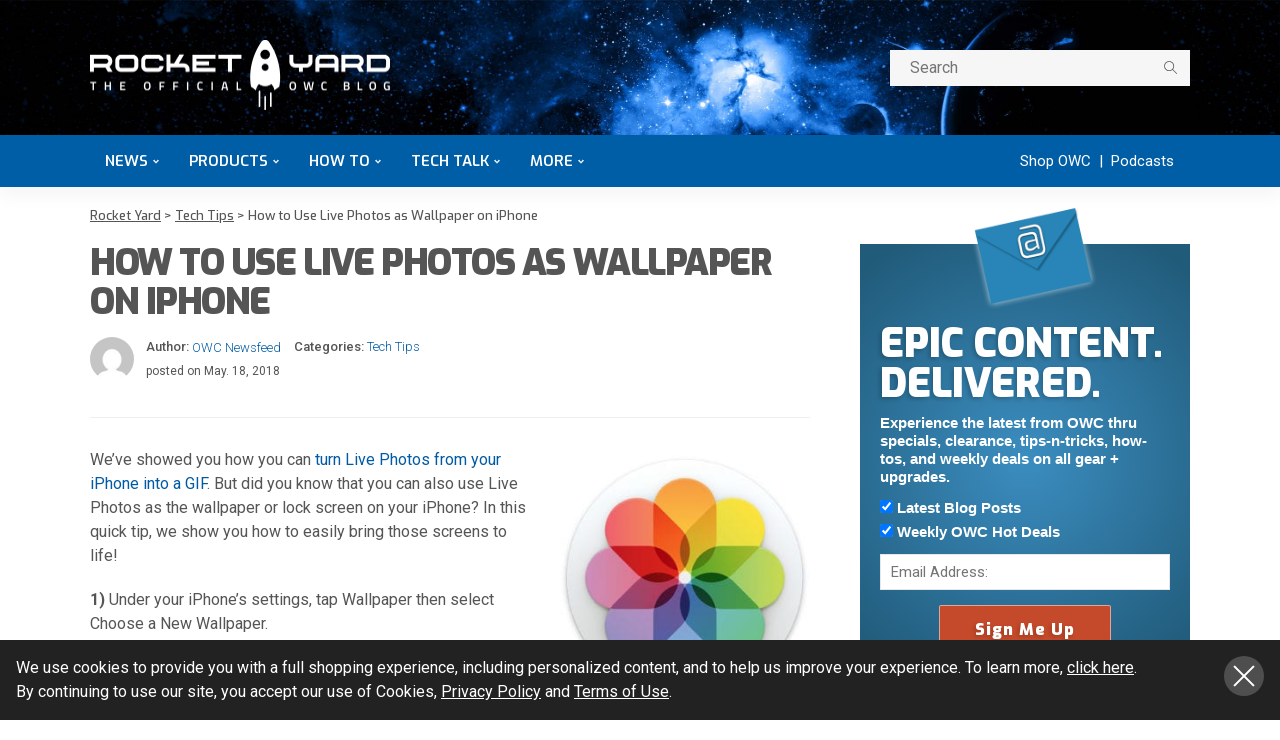

--- FILE ---
content_type: text/html; charset=UTF-8
request_url: https://eshop.macsales.com/blog/44627-how-to-use-live-photos-as-wallpaper-on-iphone/
body_size: 40758
content:
<!DOCTYPE html>
<html lang="en-US">
<head><script>if(navigator.userAgent.match(/MSIE|Internet Explorer/i)||navigator.userAgent.match(/Trident\/7\..*?rv:11/i)){var href=document.location.href;if(!href.match(/[?&]nowprocket/)){if(href.indexOf("?")==-1){if(href.indexOf("#")==-1){document.location.href=href+"?nowprocket=1"}else{document.location.href=href.replace("#","?nowprocket=1#")}}else{if(href.indexOf("#")==-1){document.location.href=href+"&nowprocket=1"}else{document.location.href=href.replace("#","&nowprocket=1#")}}}}</script><script>class RocketLazyLoadScripts{constructor(e){this.triggerEvents=e,this.eventOptions={passive:!0},this.userEventListener=this.triggerListener.bind(this),this.delayedScripts={normal:[],async:[],defer:[]},this.allJQueries=[]}_addUserInteractionListener(e){this.triggerEvents.forEach((t=>window.addEventListener(t,e.userEventListener,e.eventOptions)))}_removeUserInteractionListener(e){this.triggerEvents.forEach((t=>window.removeEventListener(t,e.userEventListener,e.eventOptions)))}triggerListener(){this._removeUserInteractionListener(this),"loading"===document.readyState?document.addEventListener("DOMContentLoaded",this._loadEverythingNow.bind(this)):this._loadEverythingNow()}async _loadEverythingNow(){this._delayEventListeners(),this._delayJQueryReady(this),this._handleDocumentWrite(),this._registerAllDelayedScripts(),this._preloadAllScripts(),await this._loadScriptsFromList(this.delayedScripts.normal),await this._loadScriptsFromList(this.delayedScripts.defer),await this._loadScriptsFromList(this.delayedScripts.async),await this._triggerDOMContentLoaded(),await this._triggerWindowLoad(),window.dispatchEvent(new Event("rocket-allScriptsLoaded"))}_registerAllDelayedScripts(){document.querySelectorAll("script[type=rocketlazyloadscript]").forEach((e=>{e.hasAttribute("src")?e.hasAttribute("async")&&!1!==e.async?this.delayedScripts.async.push(e):e.hasAttribute("defer")&&!1!==e.defer||"module"===e.getAttribute("data-rocket-type")?this.delayedScripts.defer.push(e):this.delayedScripts.normal.push(e):this.delayedScripts.normal.push(e)}))}async _transformScript(e){return await this._requestAnimFrame(),new Promise((t=>{const n=document.createElement("script");let r;[...e.attributes].forEach((e=>{let t=e.nodeName;"type"!==t&&("data-rocket-type"===t&&(t="type",r=e.nodeValue),n.setAttribute(t,e.nodeValue))})),e.hasAttribute("src")?(n.addEventListener("load",t),n.addEventListener("error",t)):(n.text=e.text,t()),e.parentNode.replaceChild(n,e)}))}async _loadScriptsFromList(e){const t=e.shift();return t?(await this._transformScript(t),this._loadScriptsFromList(e)):Promise.resolve()}_preloadAllScripts(){var e=document.createDocumentFragment();[...this.delayedScripts.normal,...this.delayedScripts.defer,...this.delayedScripts.async].forEach((t=>{const n=t.getAttribute("src");if(n){const t=document.createElement("link");t.href=n,t.rel="preload",t.as="script",e.appendChild(t)}})),document.head.appendChild(e)}_delayEventListeners(){let e={};function t(t,n){!function(t){function n(n){return e[t].eventsToRewrite.indexOf(n)>=0?"rocket-"+n:n}e[t]||(e[t]={originalFunctions:{add:t.addEventListener,remove:t.removeEventListener},eventsToRewrite:[]},t.addEventListener=function(){arguments[0]=n(arguments[0]),e[t].originalFunctions.add.apply(t,arguments)},t.removeEventListener=function(){arguments[0]=n(arguments[0]),e[t].originalFunctions.remove.apply(t,arguments)})}(t),e[t].eventsToRewrite.push(n)}function n(e,t){let n=e[t];Object.defineProperty(e,t,{get:()=>n||function(){},set(r){e["rocket"+t]=n=r}})}t(document,"DOMContentLoaded"),t(window,"DOMContentLoaded"),t(window,"load"),t(window,"pageshow"),t(document,"readystatechange"),n(document,"onreadystatechange"),n(window,"onload"),n(window,"onpageshow")}_delayJQueryReady(e){let t=window.jQuery;Object.defineProperty(window,"jQuery",{get:()=>t,set(n){if(n&&n.fn&&!e.allJQueries.includes(n)){n.fn.ready=n.fn.init.prototype.ready=function(t){e.domReadyFired?t.bind(document)(n):document.addEventListener("rocket-DOMContentLoaded",(()=>t.bind(document)(n)))};const t=n.fn.on;n.fn.on=n.fn.init.prototype.on=function(){if(this[0]===window){function e(e){return e.split(" ").map((e=>"load"===e||0===e.indexOf("load.")?"rocket-jquery-load":e)).join(" ")}"string"==typeof arguments[0]||arguments[0]instanceof String?arguments[0]=e(arguments[0]):"object"==typeof arguments[0]&&Object.keys(arguments[0]).forEach((t=>{delete Object.assign(arguments[0],{[e(t)]:arguments[0][t]})[t]}))}return t.apply(this,arguments),this},e.allJQueries.push(n)}t=n}})}async _triggerDOMContentLoaded(){this.domReadyFired=!0,await this._requestAnimFrame(),document.dispatchEvent(new Event("rocket-DOMContentLoaded")),await this._requestAnimFrame(),window.dispatchEvent(new Event("rocket-DOMContentLoaded")),await this._requestAnimFrame(),document.dispatchEvent(new Event("rocket-readystatechange")),await this._requestAnimFrame(),document.rocketonreadystatechange&&document.rocketonreadystatechange()}async _triggerWindowLoad(){await this._requestAnimFrame(),window.dispatchEvent(new Event("rocket-load")),await this._requestAnimFrame(),window.rocketonload&&window.rocketonload(),await this._requestAnimFrame(),this.allJQueries.forEach((e=>e(window).trigger("rocket-jquery-load"))),window.dispatchEvent(new Event("rocket-pageshow")),await this._requestAnimFrame(),window.rocketonpageshow&&window.rocketonpageshow()}_handleDocumentWrite(){const e=new Map;document.write=document.writeln=function(t){const n=document.currentScript,r=document.createRange(),i=n.parentElement;let o=e.get(n);void 0===o&&(o=n.nextSibling,e.set(n,o));const a=document.createDocumentFragment();r.setStart(a,0),a.appendChild(r.createContextualFragment(t)),i.insertBefore(a,o)}}async _requestAnimFrame(){return new Promise((e=>requestAnimationFrame(e)))}static run(){const e=new RocketLazyLoadScripts(["keydown","mousemove","touchmove","touchstart","touchend","wheel"]);e._addUserInteractionListener(e)}}RocketLazyLoadScripts.run();
</script>
	<script type="rocketlazyloadscript" async src="https://www.googleoptimize.com/optimize.js?id=OPT-5MBCXBM"></script>
	<meta charset="UTF-8"/>
	<meta http-equiv="X-UA-Compatible" content="IE=edge">
	<meta name="viewport" content="width=device-width, initial-scale=1.0">
	<link rel="profile" href="https://gmpg.org/xfn/11"/>
	<link rel="pingback" href="https://eshop.macsales.com/blog/xmlrpc.php"/>
	<style id="critical-css">
		.navbar-mobile { display: none; }
		.rocketyard__modal { display: none; }
		.search-mobile { display: none; }
		body, p { font-family: Roboto, sans-serif; font-size: 16px !important; line-height: 24px !important; }
        b, strong { font-weight: 700; }
		.off-canvas-wrap { position: fixed; top: 0; }
		.main-menu-inner>li { position: relative; display: inline-block; }
		.main-menu-inner > li > a { font-size: 15px; font-family: Exo, sans-serif !important; padding: 0 15px; }
		.ruby-search { margin-top: 20px; float: right; width: 300px; position: relative; display: block; overflow: hidden; }
		.subscribe-title-wrap h3, .block-title h3 { font-family: Exo, sans-serif }
		.block-title h3 { font-weight: 900; font-size: 18px; }
        .single-title { margin-bottom: 15px; }
		.post-title.is-size-4 { font-size: 16px !important; line-height: 24px !important; font-family: 'Roboto', sans-serif !important  }
		.post-title.is-size-1 { letter-spacing: -0.04em; line-height: 1.1; font-family: Exo, Arial Narrow, sans-serif !important; font-size: 36px; font-weight: 900 !important; }
		.post-title.is-size-0 { letter-spacing: -0.04em; line-height: 50px; font-family: Exo, Arial Narrow, sans-serif !important; font-size: 48px; font-weight: 900; }
		.entry h2 { font-size: 24px !important; line-height: 1.1; margin-top: 1.5rem; margin-bottom: 0.5rem; }
		.entry h3 { font-size: 20px !important; line-height: 1.25; }
		.entry h4 { font-size: 18px !important; line-height: 1.3; }
		.entry dd, .entry p, .entry ul { margin-bottom: 1.25rem; }
        .single-post-header { margin-bottom: 30px; }
        .single-post-8 .single-post-header { border-bottom: 1px solid rgba(28,28,28,0.07) !important; padding-bottom: 15px;}
        .alignright, img.alignright { display: inline; float: right; margin: 5px 0 30px 30px; max-width: 100%; }
		.alignleft, img.alignleft { display: inline; float: left; margin: 5px 30px 30px 0; max-width: 100%;}
		.post-meta-info { font-family: Roboto, serif !important }
		.header-style-1 .navbar-right { float: right; }
		.post-wrap { margin-right: 20px; margin-bottom: 40px; margin-left: 20px; }
		.post-list-inner { margin-right: -20px;margin-left: -20px; }
		.blog-listing-wrap { margin-right: -20px; margin-left: -20px; }
		.col-xs-12 { width: 100%; }
	</style>
    <!-- Google Tag Manager -->
    <script type="rocketlazyloadscript">(function(w,d,s,l,i){w[l]=w[l]||[];w[l].push({'gtm.start': new Date().getTime(),event:'gtm.js'});var f=d.getElementsByTagName(s)[0], j=d.createElement(s),dl=l!='dataLayer'?'&l='+l:'';j.async=true;j.src='https://www.googletagmanager.com/gtm.js?id='+i+dl;f.parentNode.insertBefore(j,f);})(window,document,'script','dataLayer','GTM-PCF8CM6');</script>
    <!-- End Google Tag Manager -->    
	<script type="rocketlazyloadscript" data-rocket-type="application/javascript">var newsmax_ruby_ajax_url = "https://eshop.macsales.com/blog/wp-admin/admin-ajax.php"</script><meta name='robots' content='index, follow, max-image-preview:large, max-snippet:-1, max-video-preview:-1' />

	<!-- This site is optimized with the Yoast SEO Premium plugin v20.2 (Yoast SEO v20.2) - https://yoast.com/wordpress/plugins/seo/ -->
	<title>How to Use Live Photos as Wallpaper on iPhone</title><link rel="preload" as="style" href="https://fonts.googleapis.com/css?family=Roboto%3A100%2C300%2C400%2C500%2C700%2C900%2C100italic%2C300italic%2C400italic%2C500italic%2C700italic%2C900italic%7CExo%3A900%2C600%2C500&#038;subset=latin%2Clatin-ext&#038;display=swap" /><link rel="stylesheet" href="https://fonts.googleapis.com/css?family=Roboto%3A100%2C300%2C400%2C500%2C700%2C900%2C100italic%2C300italic%2C400italic%2C500italic%2C700italic%2C900italic%7CExo%3A900%2C600%2C500&#038;subset=latin%2Clatin-ext&#038;display=swap" media="print" onload="this.media='all'" /><noscript><link rel="stylesheet" href="https://fonts.googleapis.com/css?family=Roboto%3A100%2C300%2C400%2C500%2C700%2C900%2C100italic%2C300italic%2C400italic%2C500italic%2C700italic%2C900italic%7CExo%3A900%2C600%2C500&#038;subset=latin%2Clatin-ext&#038;display=swap" /></noscript><link rel="stylesheet" href="https://eshop.macsales.com/blog/wp-content/cache/min/1/8ad59e921468d925c64a63a5d28fca4f.css" media="all" data-minify="1" />
	<meta name="description" content="In this quick tip, we show you how to easily bring those screens to life!" />
	<link rel="canonical" href="https://eshop.macsales.com/blog/44627-how-to-use-live-photos-as-wallpaper-on-iphone/" />
	<meta property="og:locale" content="en_US" />
	<meta property="og:type" content="article" />
	<meta property="og:title" content="How to Use Live Photos as Wallpaper on iPhone" />
	<meta property="og:description" content="In this quick tip, we show you how to easily bring those screens to life!" />
	<meta property="og:url" content="https://eshop.macsales.com/blog/44627-how-to-use-live-photos-as-wallpaper-on-iphone/" />
	<meta property="og:site_name" content="Rocket Yard" />
	<meta property="article:author" content="https://www.facebook.com/PoweredbyOWC/" />
	<meta property="article:published_time" content="2018-05-18T16:06:10+00:00" />
	<meta property="article:modified_time" content="2018-05-21T14:20:05+00:00" />
	<meta property="og:image" content="https://eshop.macsales.com/blog/wp-content/uploads/2018/05/PhotosIcon2-284x284.jpeg.jpg" />
	<meta property="og:image:width" content="284" />
	<meta property="og:image:height" content="284" />
	<meta property="og:image:type" content="image/jpeg" />
	<meta name="author" content="OWC Newsfeed" />
	<meta name="twitter:card" content="summary_large_image" />
	<meta name="twitter:creator" content="@https://twitter.com/poweredbyOWC" />
	<meta name="twitter:label1" content="Written by" />
	<meta name="twitter:data1" content="OWC Newsfeed" />
	<meta name="twitter:label2" content="Est. reading time" />
	<meta name="twitter:data2" content="1 minute" />
	<script type="application/ld+json" class="yoast-schema-graph">{"@context":"https://schema.org","@graph":[{"@type":"Article","@id":"https://eshop.macsales.com/blog/44627-how-to-use-live-photos-as-wallpaper-on-iphone/#article","isPartOf":{"@id":"https://eshop.macsales.com/blog/44627-how-to-use-live-photos-as-wallpaper-on-iphone/"},"author":{"name":"OWC Newsfeed","@id":"https://eshop.macsales.com/blog/#/schema/person/3ba79aedbd7ad1c0c4c8a33295f0c45b"},"headline":"How to Use Live Photos as Wallpaper on iPhone","datePublished":"2018-05-18T16:06:10+00:00","dateModified":"2018-05-21T14:20:05+00:00","mainEntityOfPage":{"@id":"https://eshop.macsales.com/blog/44627-how-to-use-live-photos-as-wallpaper-on-iphone/"},"wordCount":124,"commentCount":1,"publisher":{"@id":"https://eshop.macsales.com/blog/#organization"},"image":{"@id":"https://eshop.macsales.com/blog/44627-how-to-use-live-photos-as-wallpaper-on-iphone/#primaryimage"},"thumbnailUrl":"https://eshop.macsales.com/blog/wp-content/uploads/2018/05/PhotosIcon2-284x284.jpeg.jpg","keywords":["background","iPhone","Live Photos","Photos","wallpaper"],"articleSection":["Tech Tips"],"inLanguage":"en-US","potentialAction":[{"@type":"CommentAction","name":"Comment","target":["https://eshop.macsales.com/blog/44627-how-to-use-live-photos-as-wallpaper-on-iphone/#respond"]}]},{"@type":"WebPage","@id":"https://eshop.macsales.com/blog/44627-how-to-use-live-photos-as-wallpaper-on-iphone/","url":"https://eshop.macsales.com/blog/44627-how-to-use-live-photos-as-wallpaper-on-iphone/","name":"How to Use Live Photos as Wallpaper on iPhone","isPartOf":{"@id":"https://eshop.macsales.com/blog/#website"},"primaryImageOfPage":{"@id":"https://eshop.macsales.com/blog/44627-how-to-use-live-photos-as-wallpaper-on-iphone/#primaryimage"},"image":{"@id":"https://eshop.macsales.com/blog/44627-how-to-use-live-photos-as-wallpaper-on-iphone/#primaryimage"},"thumbnailUrl":"https://eshop.macsales.com/blog/wp-content/uploads/2018/05/PhotosIcon2-284x284.jpeg.jpg","datePublished":"2018-05-18T16:06:10+00:00","dateModified":"2018-05-21T14:20:05+00:00","description":"In this quick tip, we show you how to easily bring those screens to life!","breadcrumb":{"@id":"https://eshop.macsales.com/blog/44627-how-to-use-live-photos-as-wallpaper-on-iphone/#breadcrumb"},"inLanguage":"en-US","potentialAction":[{"@type":"ReadAction","target":["https://eshop.macsales.com/blog/44627-how-to-use-live-photos-as-wallpaper-on-iphone/"]}]},{"@type":"ImageObject","inLanguage":"en-US","@id":"https://eshop.macsales.com/blog/44627-how-to-use-live-photos-as-wallpaper-on-iphone/#primaryimage","url":"https://eshop.macsales.com/blog/wp-content/uploads/2018/05/PhotosIcon2-284x284.jpeg.jpg","contentUrl":"https://eshop.macsales.com/blog/wp-content/uploads/2018/05/PhotosIcon2-284x284.jpeg.jpg","width":284,"height":284},{"@type":"BreadcrumbList","@id":"https://eshop.macsales.com/blog/44627-how-to-use-live-photos-as-wallpaper-on-iphone/#breadcrumb","itemListElement":[{"@type":"ListItem","position":1,"name":"Home","item":"https://eshop.macsales.com/blog/"},{"@type":"ListItem","position":2,"name":"How to Use Live Photos as Wallpaper on iPhone"}]},{"@type":"WebSite","@id":"https://eshop.macsales.com/blog/#website","url":"https://eshop.macsales.com/blog/","name":"Rocket Yard","description":"Your source for expert tips, special deals, commentary, reviews, and the latest tech news.","publisher":{"@id":"https://eshop.macsales.com/blog/#organization"},"potentialAction":[{"@type":"SearchAction","target":{"@type":"EntryPoint","urlTemplate":"https://eshop.macsales.com/blog/?s={search_term_string}"},"query-input":"required name=search_term_string"}],"inLanguage":"en-US"},{"@type":"Organization","@id":"https://eshop.macsales.com/blog/#organization","name":"OWC","url":"https://eshop.macsales.com/blog/","logo":{"@type":"ImageObject","inLanguage":"en-US","@id":"https://eshop.macsales.com/blog/#/schema/logo/image/","url":"https://eshop.macsales.com/blog/wp-content/uploads/2020/06/rocket-yard-logo-round.png","contentUrl":"https://eshop.macsales.com/blog/wp-content/uploads/2020/06/rocket-yard-logo-round.png","width":1024,"height":1024,"caption":"OWC"},"image":{"@id":"https://eshop.macsales.com/blog/#/schema/logo/image/"}},{"@type":"Person","@id":"https://eshop.macsales.com/blog/#/schema/person/3ba79aedbd7ad1c0c4c8a33295f0c45b","name":"OWC Newsfeed","image":{"@type":"ImageObject","inLanguage":"en-US","@id":"https://eshop.macsales.com/blog/#/schema/person/image/","url":"https://secure.gravatar.com/avatar/077ab1963da3de58f9376a15577a5d94?s=96&d=mm&r=g","contentUrl":"https://secure.gravatar.com/avatar/077ab1963da3de58f9376a15577a5d94?s=96&d=mm&r=g","caption":"OWC Newsfeed"},"description":"The OWC Newsfeed provides the latest OWC, MacSales.com, Rocket Yard, and industry news, information, and announcements for your reading pleasure and shareability!","sameAs":["http://www.owc.com","https://www.facebook.com/PoweredbyOWC/","https://www.pinterest.com/owcmacsales/","https://twitter.com/https://twitter.com/poweredbyOWC","https://www.youtube.com/user/OWCmacsales?sub_confirmation=1"],"url":"https://eshop.macsales.com/blog/author/owc-newsfeed/"}]}</script>
	<!-- / Yoast SEO Premium plugin. -->


<link rel='dns-prefetch' href='//secure.gravatar.com' />
<link rel='dns-prefetch' href='//fonts.googleapis.com' />
<link rel='dns-prefetch' href='//878463.smushcdn.com' />
<link rel='dns-prefetch' href='//v0.wordpress.com' />
<link href='https://fonts.gstatic.com' crossorigin rel='preconnect' />
<link rel="alternate" type="application/rss+xml" title="Rocket Yard &raquo; Feed" href="https://eshop.macsales.com/blog/feed/" />
<link rel="alternate" type="application/rss+xml" title="Rocket Yard &raquo; Comments Feed" href="https://eshop.macsales.com/blog/comments/feed/" />
<link rel="alternate" type="application/rss+xml" title="Rocket Yard &raquo; How to Use Live Photos as Wallpaper on iPhone Comments Feed" href="https://eshop.macsales.com/blog/44627-how-to-use-live-photos-as-wallpaper-on-iphone/feed/" />
		<!-- This site uses the Google Analytics by MonsterInsights plugin v8.23.1 - Using Analytics tracking - https://www.monsterinsights.com/ -->
							<script type="rocketlazyloadscript" src="//www.googletagmanager.com/gtag/js?id=G-2NZQM8DSJ2"  data-cfasync="false" data-wpfc-render="false" async></script>
			<script type="rocketlazyloadscript" data-cfasync="false" data-wpfc-render="false">
				var mi_version = '8.23.1';
				var mi_track_user = true;
				var mi_no_track_reason = '';
				
								var disableStrs = [
										'ga-disable-G-2NZQM8DSJ2',
									];

				/* Function to detect opted out users */
				function __gtagTrackerIsOptedOut() {
					for (var index = 0; index < disableStrs.length; index++) {
						if (document.cookie.indexOf(disableStrs[index] + '=true') > -1) {
							return true;
						}
					}

					return false;
				}

				/* Disable tracking if the opt-out cookie exists. */
				if (__gtagTrackerIsOptedOut()) {
					for (var index = 0; index < disableStrs.length; index++) {
						window[disableStrs[index]] = true;
					}
				}

				/* Opt-out function */
				function __gtagTrackerOptout() {
					for (var index = 0; index < disableStrs.length; index++) {
						document.cookie = disableStrs[index] + '=true; expires=Thu, 31 Dec 2099 23:59:59 UTC; path=/';
						window[disableStrs[index]] = true;
					}
				}

				if ('undefined' === typeof gaOptout) {
					function gaOptout() {
						__gtagTrackerOptout();
					}
				}
								window.dataLayer = window.dataLayer || [];

				window.MonsterInsightsDualTracker = {
					helpers: {},
					trackers: {},
				};
				if (mi_track_user) {
					function __gtagDataLayer() {
						dataLayer.push(arguments);
					}

					function __gtagTracker(type, name, parameters) {
						if (!parameters) {
							parameters = {};
						}

						if (parameters.send_to) {
							__gtagDataLayer.apply(null, arguments);
							return;
						}

						if (type === 'event') {
														parameters.send_to = monsterinsights_frontend.v4_id;
							var hookName = name;
							if (typeof parameters['event_category'] !== 'undefined') {
								hookName = parameters['event_category'] + ':' + name;
							}

							if (typeof MonsterInsightsDualTracker.trackers[hookName] !== 'undefined') {
								MonsterInsightsDualTracker.trackers[hookName](parameters);
							} else {
								__gtagDataLayer('event', name, parameters);
							}
							
						} else {
							__gtagDataLayer.apply(null, arguments);
						}
					}

					__gtagTracker('js', new Date());
					__gtagTracker('set', {
						'developer_id.dZGIzZG': true,
											});
										__gtagTracker('config', 'G-2NZQM8DSJ2', {"forceSSL":"true","link_attribution":"true"} );
															window.gtag = __gtagTracker;										(function () {
						/* https://developers.google.com/analytics/devguides/collection/analyticsjs/ */
						/* ga and __gaTracker compatibility shim. */
						var noopfn = function () {
							return null;
						};
						var newtracker = function () {
							return new Tracker();
						};
						var Tracker = function () {
							return null;
						};
						var p = Tracker.prototype;
						p.get = noopfn;
						p.set = noopfn;
						p.send = function () {
							var args = Array.prototype.slice.call(arguments);
							args.unshift('send');
							__gaTracker.apply(null, args);
						};
						var __gaTracker = function () {
							var len = arguments.length;
							if (len === 0) {
								return;
							}
							var f = arguments[len - 1];
							if (typeof f !== 'object' || f === null || typeof f.hitCallback !== 'function') {
								if ('send' === arguments[0]) {
									var hitConverted, hitObject = false, action;
									if ('event' === arguments[1]) {
										if ('undefined' !== typeof arguments[3]) {
											hitObject = {
												'eventAction': arguments[3],
												'eventCategory': arguments[2],
												'eventLabel': arguments[4],
												'value': arguments[5] ? arguments[5] : 1,
											}
										}
									}
									if ('pageview' === arguments[1]) {
										if ('undefined' !== typeof arguments[2]) {
											hitObject = {
												'eventAction': 'page_view',
												'page_path': arguments[2],
											}
										}
									}
									if (typeof arguments[2] === 'object') {
										hitObject = arguments[2];
									}
									if (typeof arguments[5] === 'object') {
										Object.assign(hitObject, arguments[5]);
									}
									if ('undefined' !== typeof arguments[1].hitType) {
										hitObject = arguments[1];
										if ('pageview' === hitObject.hitType) {
											hitObject.eventAction = 'page_view';
										}
									}
									if (hitObject) {
										action = 'timing' === arguments[1].hitType ? 'timing_complete' : hitObject.eventAction;
										hitConverted = mapArgs(hitObject);
										__gtagTracker('event', action, hitConverted);
									}
								}
								return;
							}

							function mapArgs(args) {
								var arg, hit = {};
								var gaMap = {
									'eventCategory': 'event_category',
									'eventAction': 'event_action',
									'eventLabel': 'event_label',
									'eventValue': 'event_value',
									'nonInteraction': 'non_interaction',
									'timingCategory': 'event_category',
									'timingVar': 'name',
									'timingValue': 'value',
									'timingLabel': 'event_label',
									'page': 'page_path',
									'location': 'page_location',
									'title': 'page_title',
									'referrer' : 'page_referrer',
								};
								for (arg in args) {
																		if (!(!args.hasOwnProperty(arg) || !gaMap.hasOwnProperty(arg))) {
										hit[gaMap[arg]] = args[arg];
									} else {
										hit[arg] = args[arg];
									}
								}
								return hit;
							}

							try {
								f.hitCallback();
							} catch (ex) {
							}
						};
						__gaTracker.create = newtracker;
						__gaTracker.getByName = newtracker;
						__gaTracker.getAll = function () {
							return [];
						};
						__gaTracker.remove = noopfn;
						__gaTracker.loaded = true;
						window['__gaTracker'] = __gaTracker;
					})();
									} else {
										console.log("");
					(function () {
						function __gtagTracker() {
							return null;
						}

						window['__gtagTracker'] = __gtagTracker;
						window['gtag'] = __gtagTracker;
					})();
									}
			</script>
				<!-- / Google Analytics by MonsterInsights -->
		<style>
img.wp-smiley,
img.emoji {
	display: inline !important;
	border: none !important;
	box-shadow: none !important;
	height: 1em !important;
	width: 1em !important;
	margin: 0 .07em !important;
	vertical-align: -0.1em !important;
	background: none !important;
	padding: 0 !important;
}
</style>
	




<link rel='stylesheet' id='newsmax-ruby-main-css'  href='https://eshop.macsales.com/assets/blog/css/main.css?v=3' media='all' />
<link rel='stylesheet' id='newsmax-ruby-style-css'  href='https://eshop.macsales.com/assets/blog/css/rocketyard.css?v=7' media='all' />
<style id='newsmax-ruby-style-inline-css'>
input[type="button"]:hover, button:hover, .ruby-error p, .category-header-outer .archive-header,.main-menu-inner > li > a:hover, .main-menu-inner > li > a:focus, .mega-col-menu.sub-menu .mega-col-menu-inner a:hover,.mega-col-menu.sub-menu .mega-col-menu-inner .current-menu-item > a, .no-menu a, .small-menu-wrap .sub-menu li > a:hover, .main-menu-inner > li.current_page_item > a,.off-canvas-nav-wrap a:hover, .off-canvas-nav-wrap .sub-menu a:hover, .breaking-news-title .mobile-headline, .breadcrumb-inner a:hover, .breadcrumb-inner a:focus, .post-meta-info a:hover,.box-author-total-post, .title-nothing > *, .single .single-title.post-title, .share-total-number, .view-total-number, .sb-widget-instagram .instagram-bottom-text:hover,.box-author-title a, .box-author-desc a, .box-author-viewmore > a, .entry blockquote:before, .comments-area .comment-reply-title, .comments-area .logged-in-as a:hover,.comment-title h3, .comment-author.vcard .fn a:hover, .comments-area .comment-awaiting-moderation,.widget li a:hover, .instagram-bottom-text a:hover, .twitter-content.post-excerpt a, .entry cite,.entry-content .wp-block-archives a:hover, .entry-content .wp-block-categories a:hover{ color: #005ba4;}input[type="submit"], button, .ruby-slider-popup-nav, li.is-current-sub,.main-menu-inner .sub-menu .current-menu-item > a, .sub-menu > li > a:hover,.small-menu-outer:hover .icon-toggle, .small-menu-outer:hover .icon-toggle:before,.small-menu-outer:hover .icon-toggle:after, .cat-info-el:before, .ajax-nextprev.ajax-pagination a:hover,.is-light-text .ajax-nextprev.ajax-pagination a:hover, .ruby-block-wrap .ajax-loadmore-link:hover, .popup-thumbnail-slider-outer .ruby-slider-nav:hover,.ruby-slider-nav:hover, a.page-numbers:hover, a.page-numbers:focus, .page-numbers.current, .is-logo-text h1:after,.is-logo-text .logo-title:after, .pagination-next-prev a:hover, .pagination-next-prev a:focus, .blog-loadmore-link:hover,.ajax-related-video a:hover, .single-post-box-related-video.is-light-text .block-title h3:before, .single-post-box-related .ajax-loadmore-link:hover,input[type="button"].ninja-forms-field, .entry input[type="submit"], .single-page-links .current .page-numbers, .single-page-links a:hover .page-numbers,.box-comment-btn-wrap:hover, .reply a.comment-reply-link:hover, .reply a.comment-reply-link:focus,.comments-area a.comment-edit-link:hover, .comments-area #cancel-comment-reply-link:hover, .widget-btn:hover, .header-style-5 .widget-btn.fw-widget-instagram .instagram-bottom-text:hover, .is-cat-style-2 .cat-info-el, .is-cat-style-3 .cat-info-el, .post-btn a:hover, .post-btn a:focus,.entry-content .wp-block-button .wp-block-button__link:hover, .entry-content .wp-block-button.is-style-outline .wp-block-button__link:hover { background-color: #005ba4;}.single-post-6 .single-post-overlay-header{ border-color: #005ba4;}.video-playlist-iframe-nav::-webkit-scrollbar-corner {background-color: #005ba4;}.video-playlist-iframe-nav::-webkit-scrollbar-thumb {background-color: #005ba4;}.widget_tag_cloud a:hover { background-color: #005ba4!important;}.topbar-wrap, .topbar-menu-inner .sub-menu{ background-color: #004c84;}.header-wrap .navbar-outer, .header-wrap .navbar-wrap, .small-menu-wrap{ background-color: #0e111d;}.header-wrap .navbar-wrap, .small-menu-wrap{ color: #ffffff;}.small-menu-outer .icon-toggle, .small-menu-outer .icon-toggle:before, .small-menu-outer .icon-toggle:after,.icon-toggle:before, .icon-toggle:after, .icon-toggle{ background-color: #ffffff;}.header-style-4 .navbar-left > *, .header-style-4 .off-canvas-btn-wrap,.header-style-4 .navbar-elements > *{ border-color: rgba(255,255,255,.1);}.main-menu-inner .sub-menu, .small-menu-wrap,.header-style-5 .main-menu-inner .sub-menu, .header-style-5 .small-menu-wrap{background-color: #eaebed;}.mega-col-menu.mega-menu-wrap .sub-menu .sub-menu a,.mega-menu-wrap .block-footer, .small-menu-inner .sub-menu a{border-color: rgba(255,255,255,.1);}.main-menu-inner .sub-menu, .small-menu-wrap{color :#333333;}.small-menu-inner > li > a, .breadcrumb-wrap, .widget-btn { font-family: Exo;}.small-menu-inner > li > a, .widget-btn { font-weight: 600;}.small-menu-inner {font-size:15px}.small-menu-inner .sub-menu { font-family: Exo;}.small-menu-inner .sub-menu a { font-size: 15px;}.logo-inner img {max-height: 281px;}.breadcrumb-wrap { font-size: 13px;}.footer-copyright-wrap { background-color: #0e111d;}.post-review-icon, .post-review-score, .score-bar, .review-box-wrap .post-review-info { background-color: #8ad890;}.review-el .review-info-score { color: #8ad890;}h1 {font-family:Exo;}h1 {font-weight:900;}h2 {font-family:Exo;}h2 {font-weight:900;}h3 {font-family:Exo;}h3 {font-weight:900;}h4 {font-family:Roboto;}h4 {font-weight:600;}h5 {font-family:Roboto;}h5 {font-weight:600;}h6 {font-family:Exo;}h6 {font-weight:500;}@media only screen and (min-width: 992px) and (max-width: 1199px) {body .post-title.is-size-0 {}body .post-title.is-size-1 {}body .post-title.is-size-2 {}body .post-title.is-size-3 {}body .post-title.is-size-4 {}}@media only screen and (max-width: 991px) {body .post-title.is-size-0 {}body .post-title.is-size-1 {}body .post-title.is-size-2 {}body .post-title.is-size-3 {}body .post-title.is-size-4 {}}@media only screen and (max-width: 767px) {body .post-title.is-size-0 {}body .post-title.is-size-1 {}body .post-title.is-size-2 {}body .post-title.is-size-3 {}body .post-title.is-size-4, .post-list-2 .post-title a, .post-list-3 .post-title a {}}@media only screen and (max-width: 767px) {body, p {}.post-excerpt p {}.entry h1 {}.entry h2 {}.entry h3 {}.entry h4 {}.entry h5 {}.entry h6 {}}.post-meta-info-duration { font-family:Roboto;}.widget_recent_entries li a, .recentcomments a, .wp-block-latest-posts a { font-family:Roboto;}
#newsmax_ruby_navbar_widget_button-_multiwidget .widget-btn {}#newsmax_ruby_navbar_widget_button-_multiwidget .widget-btn:hover {}
</style>


<script type="rocketlazyloadscript" src='https://eshop.macsales.com/blog/wp-includes/js/jquery/jquery.min.js?ver=3.5.1' id='jquery-core-js'></script>
<script type="rocketlazyloadscript" src='https://eshop.macsales.com/blog/wp-includes/js/jquery/jquery-migrate.min.js?ver=3.3.2' id='jquery-migrate-js' defer></script>
<script type="rocketlazyloadscript" src='https://eshop.macsales.com/blog/wp-content/plugins/google-analytics-premium/assets/js/frontend-gtag.min.js?ver=8.23.1' id='monsterinsights-frontend-script-js' defer></script>
<script data-cfasync="false" data-wpfc-render="false" id='monsterinsights-frontend-script-js-extra'>var monsterinsights_frontend = {"js_events_tracking":"true","download_extensions":"doc,pdf,ppt,zip,xls,docx,pptx,xlsx","inbound_paths":"[{\"path\":\"\\\/go\\\/\",\"label\":\"affiliate\"},{\"path\":\"\\\/recommend\\\/\",\"label\":\"affiliate\"}]","home_url":"https:\/\/eshop.macsales.com\/blog","hash_tracking":"false","v4_id":"G-2NZQM8DSJ2"};</script>
<script type="rocketlazyloadscript" src='https://eshop.macsales.com/blog/wp-content/plugins/wp-retina-2x/app/picturefill.min.js?ver=1628781018' id='wr2x-picturefill-js-js' defer></script>
<!--[if lt IE 9]>
<script src='https://eshop.macsales.com/blog/wp-content/themes/newsmax/assets/external/html5shiv.min.js?ver=3.7.3' id='html5-js'></script>
<![endif]-->
<link rel="https://api.w.org/" href="https://eshop.macsales.com/blog/wp-json/" /><link rel="alternate" type="application/json" href="https://eshop.macsales.com/blog/wp-json/wp/v2/posts/44627" /><link rel="EditURI" type="application/rsd+xml" title="RSD" href="https://eshop.macsales.com/blog/xmlrpc.php?rsd" />
<link rel="wlwmanifest" type="application/wlwmanifest+xml" href="https://eshop.macsales.com/blog/wp-includes/wlwmanifest.xml" /> 
<meta name="generator" content="WordPress 5.7.2" />
<link rel='shortlink' href='https://wp.me/pmPaT-bBN' />
<link rel="alternate" type="application/json+oembed" href="https://eshop.macsales.com/blog/wp-json/oembed/1.0/embed?url=https%3A%2F%2Feshop.macsales.com%2Fblog%2F44627-how-to-use-live-photos-as-wallpaper-on-iphone%2F" />
<link rel="alternate" type="text/xml+oembed" href="https://eshop.macsales.com/blog/wp-json/oembed/1.0/embed?url=https%3A%2F%2Feshop.macsales.com%2Fblog%2F44627-how-to-use-live-photos-as-wallpaper-on-iphone%2F&#038;format=xml" />
<!-- Advance Canonical URL (Basic) --><link rel="canonical" content="https://eshop.macsales.com/blog/blog/44627-how-to-use-live-photos-as-wallpaper-on-iphone/"><!-- Advance Canonical URL --><style type='text/css'>img#wpstats{display:none}</style>
		<link rel="icon" href="https://eshop.macsales.com/blog/wp-content/uploads/2020/06/cropped-rocket-yard-logo-round-120x120.png" sizes="32x32" />
<link rel="icon" href="https://eshop.macsales.com/blog/wp-content/uploads/2020/06/cropped-rocket-yard-logo-round-284x284.png" sizes="192x192" />
<link rel="apple-touch-icon" href="https://eshop.macsales.com/blog/wp-content/uploads/2020/06/cropped-rocket-yard-logo-round-190x190.png" />
<meta name="msapplication-TileImage" content="https://eshop.macsales.com/blog/wp-content/uploads/2020/06/cropped-rocket-yard-logo-round-284x284.png" />
		<style id="wp-custom-css">
			
.footnote {
	padding: 10px; 
	background: #f9f9f9; 
	font-size: .9em !important; 
	line-height: 1.3 !important; 
	border: 1px solid #ccc; 
	border-radius: 5px;
}

.byline {
	margin: 25px;
	padding: 20px; 
	font-weight: 400; 
	font-style: italic;
	border-top: 1px solid #ddd; 
	border-bottom: 1px solid #ddd; 
	border-radius: 5px; 
	background: #fdfdfd;
}

.keys {
	border: 1px solid #aaa !important;
	-moz-border-radius: 0.2em !important; 
	-webkit-border-radius: 0.2em !important; 
	border-radius: 0.2em !important; 
	-moz-box-shadow: 0.1em 0.1em 0.2em rgba(0,0,0,0.1) !important; 
	-webkit-box-shadow: 0.1em 0.1em 0.2em rgba(0,0,0,0.1) !important; 
	box-shadow: 0.1em 0.1em 0.2em rgba(0,0,0,0.1); background-color: #f9f9f9 !important; 
	background-image: linear-gradient(to bottom, #eee, #f9f9f9, #eee) !important; 
	color: #000 !important;
	padding: 0.1em 0.3em; 
	font-family: inherit;
	font-size: 0.85em !important;
	white-space: nowrap !important;
}


.hr100 {
	width: 100px;
}

.hr200 {
	width: 200px;
}

.size-95em {
	font-size: .95em !important;
}

.size-9em {
	font-size: .9em !important;
}

.size-85em {
	font-size: .85em !important;
}

.size-8em {
	font-size: .8em !important;
}

.size-1em {
	font-size: 1em;
}

.indent-10px {
  margin-left: 10px;
}

.indent-25px {
  margin-left: 25px;
}

.left-right-margins-25px {
  margin-left: 25px;
  margin-right: 25px;
}

.left-right-margins-30px {
  margin-left: 30px;
  margin-right: 30px;
}

.left-right-margins-35px {
  margin-left: 35px;
  margin-right: 35px;
}

.left-right-margins-40px {
  margin-left: 40px;
  margin-right: 40px;
}

.columns-2 {
	columns: 2;
}

.columns-3 {
	columns: 3;
}

figure img.img-border {
  border: 1px solid #ddd;
}


.light-blue-bg {background-color: #F1F8FE;}

.bctt-click-to-tweet {
	background: #F3FAFF; 
	border-color: #DAF0FE;
	font-size: .75em !important;
	width: 85%;
	margin: auto;
	margin-bottom: 1.5em;
}

.rocketyard-form-hide {
    display: inline !important;
}

.serif-font {
	font-family: "Times New Roman", Times, serif;
	font-size: 18px !important;
}

.margin-top-12px {
  margin-top: 12px;
}

.margin-top-minus-12px {
  margin-top: -12px;
}

        .subscribe-title-wrap {
            margin-bottom: 0;
        }

        .subscribe-desc p {
            color: #555;
            /* font-size: 16px !important; */
        }

        .subscribe-desc {
            border-top: none;
            border-bottom: 1px solid rgba(28, 28, 28, 0.07);
            margin-top: 0;
            padding-bottom: 10px;
            margin-bottom: 10px;
        }

        .form-response {
            padding-top: 10px;
            line-height: 20px;
            font-size: 14px;
            display: none;
        }

        .response-error {
            color: #bb0628;
        }

        .response-success {
            /* color: #008000; */
            font-size: 16px;
            line-height: 24px;
        }

        .subscribe-tooltip {
            position: relative;
            display: inline-block;
        }

        .subscribe-tooltiptext {
            visibility: hidden;
            width: 240px;
            height: auto;
            background-color: #555;
            color: #fff;
            padding: 10px;
            position: absolute;
            z-index: 1;
            opacity: 0;
            transition: opacity 0.3s;
            top: 35px;
            bottom: auto;
        }

        .subscribe-tooltip .subscribe-tooltiptext::after {
            content: "";
            position: absolute;
            bottom: 100%;
            left: 50%;
            margin-left: -8px;
            border-width: 8px;
            border-style: solid;
            border-color: transparent transparent #555 transparent;
        }

        .subscribe-tooltiptext p {
            font-size: 14px !important;
            line-height: 1.25 !important;
            text-align: left;
					            color: #fff;
             margin-bottom: 4px;
        }

        .subscribe-tooltiptext.show-subscribe-tooltiptext {
            visibility: visible;
            opacity: 1;
        }
        .subscribe-form-options {
            max-width: 360px;
        }
@media (max-width: 991px) and (min-width: 768px) {
.sb-subscribe-widget {
    padding-right: 5px;
	 padding-left: 5px;
}}

.footer-copyright-wrap .copyright-text, .footer-copyright-wrap .footer-menu-inner {
    color: #fff!important;
}
.is-light-text .textwidget a, .is-light-text .textwidget p, .is-light-text .widget p {
    color: #f2f2f2!important;
}
#cookie-bar a {
    color: #fff;
    text-decoration: underline;
}
#cookie-bar p {
    color: #fff !important;
}

body,
p {
    color: #555 !important;
}
.post-excerpt p {
    color: #555555 !important;
}
.breadcrumb-wrap {
    color: #555;
}
.wp-block-pullquote em {
    font-style: unset;
}

.meta-info-date-full-inner {
    color: #555;
}

.main-nav-right a:hover {
  color: #d2eeff;
}
.main-menu-inner > li a:hover {
  color: #d2eeff;
}


element.style {
    font-weight: 500;
    background-color: transparent;
}
.is-btn-style-3 .ajax-loadmore-link, .is-btn-style-3 .counter-element, .is-btn-style-3 .post-meta-info-share .share-bar-el i, .is-btn-style-3 .single-post-meta-info-share .share-bar-el i, .is-btn-style-3 .single-post-share-big-inner>*, .is-btn-style-3 .social-icon-wrap a, .is-btn-style-3 button, .is-btn-style-3 input[type="submit"] {
    -webkit-border-radius: 0 !important;
    border-radius: 0 !important;
}
.nav-bold {
    font-weight: 500;
}
.nav-form-link:hover {
   color: #d2eeff;

}

input[type="submit"], button, .ruby-slider-popup-nav, li.is-current-sub, .main-menu-inner .sub-menu .current-menu-item > a, .sub-menu > li > a:hover, .small-menu-outer:hover .icon-toggle, .small-menu-outer:hover .icon-toggle:before, .small-menu-outer:hover .icon-toggle:after, .cat-info-el:before, .ajax-nextprev.ajax-pagination a:hover, .is-light-text .ajax-nextprev.ajax-pagination a:hover, .ruby-block-wrap .ajax-loadmore-link:hover, .popup-thumbnail-slider-outer .ruby-slider-nav:hover, .ruby-slider-nav:hover, a.page-numbers:hover, a.page-numbers:focus, .page-numbers.current, .is-logo-text h1:after, .is-logo-text .logo-title:after, .pagination-next-prev a:hover, .pagination-next-prev a:focus, .blog-loadmore-link:hover, .ajax-related-video a:hover, .single-post-box-related-video.is-light-text .block-title h3:before, .single-post-box-related .ajax-loadmore-link:hover, input[type="button"].ninja-forms-field, .entry input[type="submit"], .single-page-links .current .page-numbers, .single-page-links a:hover .page-numbers, .box-comment-btn-wrap:hover, .reply a.comment-reply-link:hover, .reply a.comment-reply-link:focus, .comments-area a.comment-edit-link:hover, .comments-area #cancel-comment-reply-link:hover, .widget-btn:hover, .header-style-5 .widget-btn.fw-widget-instagram .instagram-bottom-text:hover, .is-cat-style-2 .cat-info-el, .is-cat-style-3 .cat-info-el, .post-btn a:hover, .post-btn a:focus, .entry-content .wp-block-button .wp-block-button__link:hover, .entry-content .wp-block-button.is-style-outline .wp-block-button__link:hover {
    background-color: #005ba4;
}

.entry form label, .um-field-block {
    color: inherit;
    font-style: inherit;
    font-size: inherit;
    font-weight: 400;
}
.entry form label{
    font-weight: 400;
}
.um-field-block {
    font-weight: 600;
}
.um input[type=submit].um-button {
   background-color: #005ba4;
   text-transform: uppercase !important;
   font-weight: 600!important;
   font-size: 12px;
   letter-spacing: 0;
	padding: 8px 20px!important;
}
.um {
    margin-left: inherit !important;
    margin-right: inherit !important;
}
.um-center {
    text-align: unset;
}


.um-faicon-cog {
    color: #737373;
}

.um-profile.um .um-profile-headericon :hover {
    color: #737373;
}
.um-cover-add i {
    color: #737373;
}

.um input[type="submit"].um-button,
.um input[type="submit"].um-button:focus,
.um a.um-button,
.um a.um-button.um-disabled:hover,
.um a.um-button.um-disabled:focus,
.um a.um-button.um-disabled:active {
    background: #005ba4;
    color: #fff;
}

.um input[type="submit"].um-button:hover,
.um a.um-button:hover {
    background-color: #003a69;
}

.um .um-button.um-alt,
.um input[type="submit"].um-button.um-alt {
    color: #fff;
}

.um .um-button.um-alt,
.um input[type="submit"].um-button.um-alt {
	padding: 8px 20px!important;
    background: #737373;
    text-transform: uppercase !important;
    font-weight: 600 !important;
    font-size: 12px;
    border-radius: 0px !important;
	box-shadow: 0 0px 0px rgb(50 50 93 / 11%), 0 0px 0px rgb(0 0 0 / 8%)!important;
}

.um .um-button.um-alt:hover,
.um input[type="submit"].um-button.um-alt:hover {
    background: #222;
}

.um-dropdown li a {
    color: #005ba4 !important;
}

.um-dropdown li a:hover {
    text-decoration: underline !important;
}
.page .page-entry a {
    color: #fff;
    opacity: 1;
    text-decoration: none;
}

.um-request-button{
	    color: #fff!important;
	background-color: #005ba4;
    text-decoration: none;

    text-transform: uppercase !important;
    font-weight: 600 !important;
    font-size: 12px;
    border-radius: 0px !important;
}

.um-request-button:hover{
	  background-color: #003a69;
	text-decoration: none!important;
}


.um a.um-button {
    background: #737373;
    color: #fff!important;
	   text-decoration: none;

    text-transform: uppercase !important;
    font-weight: 600 !important;
    font-size: 12px;
    padding: 8px 20px!important;
    background: #737373;
  
    border-radius: 0px!important;
}

.um a.um-button:hover{
	    background: #222;

}		</style>
		<style type="text/css" title="dynamic-css" class="options-output">.banner-wrap{background-color:transparent;background-repeat:no-repeat;background-size:contain;background-attachment:fixed;background-position:center center;}.footer-inner{background-color:#0e111d;background-repeat:no-repeat;background-size:cover;background-attachment:fixed;background-position:center center;}body,p{font-family:Roboto,sans-serif;text-transform:none;line-height:22px;font-weight:400;font-style:normal;color:#777777;font-size:14px;}.post-excerpt p{color:#777777;}.post-title.is-size-0{font-family:Exo,sans-serif;text-transform:uppercase;line-height:50px;font-weight:900;font-style:normal;color:#555555;font-size:48px;}.post-title.is-size-1{font-family:Exo;text-transform:uppercase;font-weight:900;font-style:normal;color:#555555;}.post-title.is-size-2{font-family:Exo;text-transform:uppercase;line-height:28px;font-weight:900;font-style:normal;color:#555555;font-size:28px;}.post-title.is-size-3{font-family:Exo;text-transform:none;font-weight:900;font-style:normal;color:#555555;}.post-title.is-size-4{font-family:Roboto;text-transform:none;line-height:18px;font-weight:500;font-style:normal;color:#555555;font-size:13px;}.post-cat-info{font-family:Roboto;text-transform:uppercase;font-weight:500;font-style:normal;font-size:12px;}.post-meta-info{font-family:Roboto,sans-serif;text-transform:capitalize;font-weight:300;font-style:normal;color:#555555;font-size:13px;}.post-btn a{font-family:Roboto;font-weight:700;font-style:normal;font-size:15px;}.block-header-wrap,.is-block-header-style-5 .block-header-wrap{font-family:Exo,sans-serif;text-transform:uppercase;font-weight:900;font-style:normal;font-size:18px;}.widget-title, .is-block-header-style-5 .widget-title.block-title{font-family:Exo,sans-serif;text-transform:uppercase;font-weight:900;font-style:normal;font-size:18px;}.main-menu-inner > li > a{font-family:Exo;text-transform:uppercase;font-weight:600;font-style:normal;font-size:15px;}.navbar-wrap .is-sub-default{font-family:Exo;text-transform:initial;letter-spacing:-0.2px;font-weight:600;font-style:normal;font-size:15px;}.topbar-wrap{font-family:Exo;text-transform:capitalize;letter-spacing:-0.2px;font-weight:600;font-style:normal;font-size:14px;}.off-canvas-nav-wrap{font-family:Exo;text-transform:uppercase;font-weight:600;font-style:normal;font-size:15px;}.off-canvas-nav-wrap .sub-menu a{font-family:Exo;text-transform:uppercase;font-weight:600;font-style:normal;font-size:15px;}.logo-wrap.is-logo-text .logo-title,.off-canvas-logo-wrap.is-logo-text .logo-text{font-family:Roboto;text-transform:none;letter-spacing:-1px;font-weight:400;font-style:normal;font-size:42px;}.site-tagline{font-family:Exo;font-weight:600;font-style:normal;font-size:14px;}.logo-mobile-wrap .logo-text{font-family:Exo;text-transform:uppercase;letter-spacing:-1px;font-weight:600;font-style:normal;font-size:28px;}.entry h1{font-family:Exo,sans-serif;font-weight:900;font-style:normal;color:#555555;font-size:36px;}.entry h2{font-family:Exo,sans-serif;font-weight:900;font-style:normal;color:#555555;font-size:18px;}.entry h3{font-family:Exo,sans-serif;font-weight:900;font-style:normal;color:#555555;font-size:16px;}.entry h4{font-family:Roboto,sans-serif;text-transform:uppercase;font-weight:600;font-style:normal;color:#555555;font-size:14px;}.entry h5{font-family:Roboto,sans-serif;text-transform:none;font-weight:600;font-style:normal;color:#555555;font-size:14px;}.entry h6{font-family:Exo,sans-serif;text-transform:none;font-weight:500;font-style:normal;color:#555555;font-size:14px;}</style></head>
<body class="post-template-default single single-post postid-44627 single-format-standard ruby-body is-holder is-navbar-sticky is-site-fullwidth is-smooth-scroll is-site-smooth-display is-sidebar-style-2 is-breadcrumb is-tooltips is-back-top is-back-top-touch is-block-header-style-5 is-cat-style-3 is-btn-style-3 is-light-overlay is-entry-image-popup is-ajax-view" data-slider_autoplay="1" data-slider_play_speed="5550" >
<a class="skip-main" href="#skip-to-content" tabindex="0">Skip to main content</a>
<svg aria-hidden="true" style="position: absolute; width: 0; height: 0; overflow: hidden;" version="1.1" xmlns="http://www.w3.org/2000/svg" xmlns:xlink="http://www.w3.org/1999/xlink">
<defs>
<symbol id="icon-search" viewBox="0 0 1040 1024">
<path d="M1031 969L720 656q93-111 93-256q0-109-53.5-201t-146-145.5T412.5 0T212 53.5T66.5 199T13 400t53.5 201T212 746.5T413 800q149 0 262-98l310 312q10 10 23 10t22.5-9.5t9.5-23t-9-22.5zM413 737q-92 0-169.5-45.5T121 568.5T76 400t45-168.5t122.5-123t169-45.5t169 45.5t122.5 123T749 400q0 39-9 77t-25.5 71t-39.5 62.5t-52 52.5t-62 39.5t-71 25.5t-77 9z" fill-rule="evenodd"/>
</symbol>
</defs>
</svg>

<div class="off-canvas-wrap is-dark-style is-light-text">
	<a href="#" id="ruby-off-canvas-close-btn"><i class="ruby-close-btn"></i></a>
	<div class="off-canvas-inner">

					
<div class="off-canvas-logo-wrap is-logo-image">
    <div class="logo-inner">
        <a href="https://eshop.macsales.com/blog/" class="logo" title="Rocketyard Blog">
            <img height="281" width="1200" src="[data-uri]" alt="Rocketyard Blog">
        </a>
    </div>
</div>
		
		
		
					<div id="ruby-off-canvas-nav" class="off-canvas-nav-wrap">
				<div class="menu-main-container"><ul id="offcanvas-menu" class="off-canvas-nav-inner"><li id="menu-item-65312" class="menu-item menu-item-type-custom menu-item-object-custom menu-item-has-children menu-item-65312"><a href="#">News</a>
<ul class="sub-menu">
	<li id="menu-item-65309" class="menu-item menu-item-type-taxonomy menu-item-object-category menu-item-65309 is-category-3765"><a href="https://eshop.macsales.com/blog/category/owc-news/">OWC News</a></li>
	<li id="menu-item-79761" class="menu-item menu-item-type-taxonomy menu-item-object-category menu-item-79761 is-category-21"><a href="https://eshop.macsales.com/blog/category/press-releases/">Press Releases</a></li>
	<li id="menu-item-65310" class="menu-item menu-item-type-taxonomy menu-item-object-category menu-item-65310 is-category-2646"><a href="https://eshop.macsales.com/blog/category/industry-news/">Industry News</a></li>
	<li id="menu-item-65311" class="menu-item menu-item-type-taxonomy menu-item-object-category menu-item-65311 is-category-2366"><a href="https://eshop.macsales.com/blog/category/apple-news/">Apple News</a></li>
</ul>
</li>
<li id="menu-item-65316" class="menu-item menu-item-type-custom menu-item-object-custom menu-item-has-children menu-item-65316"><a href="#">Products</a>
<ul class="sub-menu">
	<li id="menu-item-65313" class="menu-item menu-item-type-taxonomy menu-item-object-category menu-item-65313 is-category-6"><a href="https://eshop.macsales.com/blog/category/new-at-owc/">New @ OWC</a></li>
	<li id="menu-item-65314" class="menu-item menu-item-type-taxonomy menu-item-object-category menu-item-65314 is-category-339"><a href="https://eshop.macsales.com/blog/category/product-spotlight/">Product Spotlight</a></li>
	<li id="menu-item-65315" class="menu-item menu-item-type-taxonomy menu-item-object-category menu-item-65315 is-category-90"><a href="https://eshop.macsales.com/blog/category/fresh-from-apple/">Fresh from Apple</a></li>
</ul>
</li>
<li id="menu-item-65319" class="menu-item menu-item-type-custom menu-item-object-custom menu-item-has-children menu-item-65319"><a href="#">How To</a>
<ul class="sub-menu">
	<li id="menu-item-65317" class="menu-item menu-item-type-taxonomy menu-item-object-category current-post-ancestor current-menu-parent current-post-parent menu-item-65317 is-category-4"><a href="https://eshop.macsales.com/blog/category/tech-tips/">Tech Tips</a></li>
	<li id="menu-item-77330" class="menu-item menu-item-type-taxonomy menu-item-object-category menu-item-77330 is-category-7191"><a href="https://eshop.macsales.com/blog/category/how-to/video-production/">Video Production</a></li>
	<li id="menu-item-65318" class="menu-item menu-item-type-taxonomy menu-item-object-category menu-item-65318 is-category-109"><a href="https://eshop.macsales.com/blog/category/installation-videos/">Installation Videos</a></li>
</ul>
</li>
<li id="menu-item-65325" class="menu-item menu-item-type-custom menu-item-object-custom menu-item-has-children menu-item-65325"><a href="#">Tech Talk</a>
<ul class="sub-menu">
	<li id="menu-item-74944" class="menu-item menu-item-type-taxonomy menu-item-object-category menu-item-74944 is-category-7172"><a href="https://eshop.macsales.com/blog/category/explainer-videos/">Explainer Videos</a></li>
	<li id="menu-item-65321" class="menu-item menu-item-type-taxonomy menu-item-object-category menu-item-65321 is-category-5853"><a href="https://eshop.macsales.com/blog/category/procorner/">Pro Corner</a></li>
	<li id="menu-item-65322" class="menu-item menu-item-type-taxonomy menu-item-object-category menu-item-65322 is-category-3766"><a href="https://eshop.macsales.com/blog/category/testing-lab/">Testing Lab</a></li>
	<li id="menu-item-65323" class="menu-item menu-item-type-taxonomy menu-item-object-category menu-item-65323 is-category-6573"><a href="https://eshop.macsales.com/blog/category/networking-security/">Networking &amp; Security</a></li>
	<li id="menu-item-65324" class="menu-item menu-item-type-taxonomy menu-item-object-category menu-item-65324 is-category-932"><a href="https://eshop.macsales.com/blog/category/app-review/">App Review</a></li>
</ul>
</li>
<li id="menu-item-65332" class="menu-item menu-item-type-custom menu-item-object-custom menu-item-has-children menu-item-65332"><a href="#">More</a>
<ul class="sub-menu">
	<li id="menu-item-65326" class="menu-item menu-item-type-taxonomy menu-item-object-category menu-item-65326 is-category-3770"><a href="https://eshop.macsales.com/blog/category/unplugged/">Unplugged</a></li>
	<li id="menu-item-65327" class="menu-item menu-item-type-taxonomy menu-item-object-category menu-item-65327 is-category-5"><a href="https://eshop.macsales.com/blog/category/special-owc-deals/">Special OWC Deals</a></li>
	<li id="menu-item-65328" class="menu-item menu-item-type-taxonomy menu-item-object-category menu-item-65328 is-category-1212"><a href="https://eshop.macsales.com/blog/category/the-other-world/">The Other World</a></li>
	<li id="menu-item-77473" class="menu-item menu-item-type-taxonomy menu-item-object-category menu-item-77473 is-category-101"><a href="https://eshop.macsales.com/blog/category/powered-by-owc/">Powered by OWC</a></li>
	<li id="menu-item-65329" class="menu-item menu-item-type-taxonomy menu-item-object-category menu-item-65329 is-category-2367"><a href="https://eshop.macsales.com/blog/category/space-beyond/">Space &amp; Beyond</a></li>
	<li id="menu-item-65330" class="menu-item menu-item-type-taxonomy menu-item-object-category menu-item-65330 is-category-7"><a href="https://eshop.macsales.com/blog/category/random-thoughts-and-topics/">Random Thoughts &amp; Topics</a></li>
	<li id="menu-item-65331" class="menu-item menu-item-type-taxonomy menu-item-object-category menu-item-65331 is-category-338"><a href="https://eshop.macsales.com/blog/category/owcunplugged/">OWC Unplugged</a></li>
	<li id="menu-item-68237" class="menu-item menu-item-type-taxonomy menu-item-object-category menu-item-68237 is-category-7122"><a href="https://eshop.macsales.com/blog/category/podcasts/">Podcasts</a></li>
	<li id="menu-item-66338" class="menu-item menu-item-type-post_type menu-item-object-page menu-item-66338"><a href="https://eshop.macsales.com/blog/site-archives/">Article Archives</a></li>
</ul>
</li>
</ul></div>			</div>
		
			</div>
</div><div id="ruby-site" class="site-outer">
	<div class="header-wrap header-style-1" style="position: relative">
	<div class="header-inner">
				
		<div class="banner-wrap clearfix">
			<div class="ruby-container">
				<div class="banner-inner container-inner clearfix">
					
<div class="logo-wrap is-logo-image" style="width: 300px; height: 90px; float: left; position: relative"  itemscope  itemtype="https://schema.org/Organization" >
	<div class="logo-inner">
        <a href="https://eshop.macsales.com/blog/" class="logo" title="Rocketyard Blog">
			<img height="281" width="1200" src="[data-uri]" alt="Rocketyard Blog">
		</a>
	</div>
	</div>

					<!-- start search feature -->				
					<div class="searchform-container search-desktop"> 

						<form  id="mainNavSearch" method="get" class="searchform" action="https://eshop.macsales.com/blog">
						<div class="ruby-search">
							<span class="search-input"><input type="text" placeholder="Search" value="" name="s" title="search for:"></span>
							<span class="search-submit"><input type="submit" value="" style="background: 0 0" aria-label="search">
							<div class="search-icon"><svg class="svg-icon svg-search"><use xlink:href="#icon-search"></use></svg>
							</span></div>
						</div>
						</form>
					</div>
					<!-- end search feature -->

				</div>
			</div>
		</div><!--#banner wrap-->

		<div class="navbar-outer clearfix">
			<div class="navbar-wrap" style="height: 52px;">
				<div class="ruby-container">
					<div class="navbar-inner container-inner clearfix">
						<div class="navbar-mobile">
							<div class="off-canvas-btn-wrap">
	<div class="off-canvas-btn">
		<a href="#" class="ruby-toggle" title="off-canvas button">
			<span class="icon-toggle"></span>
		</a>
	</div>
</div>
							
<div class="logo-mobile-wrap is-logo-image">
    <a href="https://eshop.macsales.com/blog/" class="logo-mobile" title="Rocketyard Blog">
        <img height="281" width="1200" src="[data-uri]" alt="Rocketyard Blog">
    </a>
</div>
						</div><!--#mobile -->

						<div class="navbar-left">
							<div id="homesticky-icon">
									<a href="https://eshop.macsales.com/blog/">
										<img src="[data-uri]" class="homesticky-icon__img" />
									</a>
							</div>
														<nav id="ruby-main-menu" class="main-menu-wrap"  itemscope  itemtype="https://schema.org/SiteNavigationElement" >
	<div class="menu-main-container"><ul id="main-menu" class="main-menu-inner"><li class="menu-item menu-item-type-custom menu-item-object-custom menu-item-has-children menu-item-65312"><a href="#" role="button">News</a><ul class="sub-menu is-sub-default">	<li class="menu-item menu-item-type-taxonomy menu-item-object-category menu-item-65309 is-category-3765"><a href="https://eshop.macsales.com/blog/category/owc-news/" role="button">OWC News</a></li>	<li class="menu-item menu-item-type-taxonomy menu-item-object-category menu-item-79761 is-category-21"><a href="https://eshop.macsales.com/blog/category/press-releases/" role="button">Press Releases</a></li>	<li class="menu-item menu-item-type-taxonomy menu-item-object-category menu-item-65310 is-category-2646"><a href="https://eshop.macsales.com/blog/category/industry-news/" role="button">Industry News</a></li>	<li class="menu-item menu-item-type-taxonomy menu-item-object-category menu-item-65311 is-category-2366"><a href="https://eshop.macsales.com/blog/category/apple-news/" role="button">Apple News</a></li></ul></li><li class="menu-item menu-item-type-custom menu-item-object-custom menu-item-has-children menu-item-65316"><a href="#" role="button">Products</a><ul class="sub-menu is-sub-default">	<li class="menu-item menu-item-type-taxonomy menu-item-object-category menu-item-65313 is-category-6"><a href="https://eshop.macsales.com/blog/category/new-at-owc/" role="button">New @ OWC</a></li>	<li class="menu-item menu-item-type-taxonomy menu-item-object-category menu-item-65314 is-category-339"><a href="https://eshop.macsales.com/blog/category/product-spotlight/" role="button">Product Spotlight</a></li>	<li class="menu-item menu-item-type-taxonomy menu-item-object-category menu-item-65315 is-category-90"><a href="https://eshop.macsales.com/blog/category/fresh-from-apple/" role="button">Fresh from Apple</a></li></ul></li><li class="menu-item menu-item-type-custom menu-item-object-custom menu-item-has-children menu-item-65319"><a href="#" role="button">How To</a><ul class="sub-menu is-sub-default">	<li class="menu-item menu-item-type-taxonomy menu-item-object-category current-post-ancestor current-menu-parent current-post-parent menu-item-65317 is-category-4"><a href="https://eshop.macsales.com/blog/category/tech-tips/" role="button">Tech Tips</a></li>	<li class="menu-item menu-item-type-taxonomy menu-item-object-category menu-item-77330 is-category-7191"><a href="https://eshop.macsales.com/blog/category/how-to/video-production/" role="button">Video Production</a></li>	<li class="menu-item menu-item-type-taxonomy menu-item-object-category menu-item-65318 is-category-109"><a href="https://eshop.macsales.com/blog/category/installation-videos/" role="button">Installation Videos</a></li></ul></li><li class="menu-item menu-item-type-custom menu-item-object-custom menu-item-has-children menu-item-65325"><a href="#" role="button">Tech Talk</a><ul class="sub-menu is-sub-default">	<li class="menu-item menu-item-type-taxonomy menu-item-object-category menu-item-74944 is-category-7172"><a href="https://eshop.macsales.com/blog/category/explainer-videos/" role="button">Explainer Videos</a></li>	<li class="menu-item menu-item-type-taxonomy menu-item-object-category menu-item-65321 is-category-5853"><a href="https://eshop.macsales.com/blog/category/procorner/" role="button">Pro Corner</a></li>	<li class="menu-item menu-item-type-taxonomy menu-item-object-category menu-item-65322 is-category-3766"><a href="https://eshop.macsales.com/blog/category/testing-lab/" role="button">Testing Lab</a></li>	<li class="menu-item menu-item-type-taxonomy menu-item-object-category menu-item-65323 is-category-6573"><a href="https://eshop.macsales.com/blog/category/networking-security/" role="button">Networking &amp; Security</a></li>	<li class="menu-item menu-item-type-taxonomy menu-item-object-category menu-item-65324 is-category-932"><a href="https://eshop.macsales.com/blog/category/app-review/" role="button">App Review</a></li></ul></li><li class="menu-item menu-item-type-custom menu-item-object-custom menu-item-has-children menu-item-65332"><a href="#" role="button">More</a><ul class="sub-menu is-sub-default">	<li class="menu-item menu-item-type-taxonomy menu-item-object-category menu-item-65326 is-category-3770"><a href="https://eshop.macsales.com/blog/category/unplugged/" role="button">Unplugged</a></li>	<li class="menu-item menu-item-type-taxonomy menu-item-object-category menu-item-65327 is-category-5"><a href="https://eshop.macsales.com/blog/category/special-owc-deals/" role="button">Special OWC Deals</a></li>	<li class="menu-item menu-item-type-taxonomy menu-item-object-category menu-item-65328 is-category-1212"><a href="https://eshop.macsales.com/blog/category/the-other-world/" role="button">The Other World</a></li>	<li class="menu-item menu-item-type-taxonomy menu-item-object-category menu-item-77473 is-category-101"><a href="https://eshop.macsales.com/blog/category/powered-by-owc/" role="button">Powered by OWC</a></li>	<li class="menu-item menu-item-type-taxonomy menu-item-object-category menu-item-65329 is-category-2367"><a href="https://eshop.macsales.com/blog/category/space-beyond/" role="button">Space &amp; Beyond</a></li>	<li class="menu-item menu-item-type-taxonomy menu-item-object-category menu-item-65330 is-category-7"><a href="https://eshop.macsales.com/blog/category/random-thoughts-and-topics/" role="button">Random Thoughts &amp; Topics</a></li>	<li class="menu-item menu-item-type-taxonomy menu-item-object-category menu-item-65331 is-category-338"><a href="https://eshop.macsales.com/blog/category/owcunplugged/" role="button">OWC Unplugged</a></li>	<li class="menu-item menu-item-type-taxonomy menu-item-object-category menu-item-68237 is-category-7122"><a href="https://eshop.macsales.com/blog/category/podcasts/" role="button">Podcasts</a></li>	<li class="menu-item menu-item-type-post_type menu-item-object-page menu-item-66338"><a href="https://eshop.macsales.com/blog/site-archives/" role="button">Article Archives</a></li></ul></li></ul></div></nav>						</div><!--#left navbar -->

						<div id="navbar-right" class="navbar-right" style="line-height: 52px;">
																					<div class="textwidget custom-html-widget">
								<ul class="main-nav-right" style="font-size: 15px;">
									<li class="main-nav-right-item"><a href="https://eshop.macsales.com/">Shop OWC</a></li>
									<li class="main-nav-right-item"><a href="https://eshop.macsales.com/owc-radio/">Podcasts</a></li>
									<li><button id="suggestionFormModalButton" style="font-weight: 500; background-color: transparent" class="nav-form-link nav-bold"
		onclick="openModalOnclick(event,'suggestionFormModal','rocketyard__state-show','noscroll');event.preventDefault(this.id);">
		Make a Suggestion
</button></li>
								</ul>
							</div>
						</div>
					</div>
				</div>
			</div>
		</div>

		<div class="search-mobile"> 
			<form  id="mobileSearch" method="get" class="searchform" action="https://eshop.macsales.com/blog">
				<div class="ruby-search">
					<span class="search-input"><input type="text" placeholder="Search" value="" name="s" title="search for:"></span>
					<span class="search-submit"><input type="submit" value="">
					<div class="search-icon">
						<svg class="svg-icon svg-search"><use xlink:href="#icon-search"></use></svg>
						</span>
					</div>
				</div>
			</form>
		</div>

	</div>
	</div>





<div id="suggestionFormModal" class="rocketyard__modal rocketyard__suggestion-form-wrap">
 <div class="rocketyard__modal-content">
 <span class="rocketyard__modal-close" onclick="closeModal(this.parentNode.parentNode.id,'rocketyard__state-show','noscroll')">X</span>
 <div class="rocketyard__modal-copy">
 <div class="rocketyard-form-container">
<h2 class="rocketyard-form__title">Send us a Topic or Tip</h2>
<p class="rocketyard-form__copy">
Have a suggestion for the blog? Perhaps a topic you'd like us to write about? If so, we'd love to hear from you! Fancy yourself a writer and have a tech tip, handy computer trick, or "how to" to share? Let us know what you'd like to contribute!</p>

<form id="suggestion-form-submit">
<div class="rocketyard-form__grid">
<div class="rocketyard-form__col">
<label class="rocketyard-form__label" for="email">Email:</label>
<input class="rocketyard-form__input" type="text" name="email" required="">
<label class="rocketyard-form__label" for="full-name">Name (Optional):</label>
<input class="rocketyard-form__input" name="full-name" type="text">
<label class="rocketyard-form__label" for="post-title">Post Title (Optional):</label>
<input class="rocketyard-form__input" type="text" name="post-title"></div>
<div class="rocketyard-form__textarea">
<label class="rocketyard-form__label" for="suggestion">Suggestion:</label>
<textarea rows="9" name="suggestion" class="rocketyard-form__input" required=""></textarea></div>
<input class="rocketyard-form__btn" type="submit" value="Submit" id="suggestion-form">

</div>
</form></div>
<style>.rocketyard-form-container br { display:none; }</style>
 
<div class="rocketyard-form-confirmation">
Thanks for reaching out!
</div>
 
 </div>
 </div>
</div>



<style>
.thumbnail-resize {
background-color: #fff!important;
}
	@media only screen and (max-width: 990px) {
	#custom_html-5{
		display:none;
	}
}
	

</style>	
	<div class="site-wrap" id="skip-to-content">
		<div class="site-mask"></div>
		<div class="site-inner"><div class="single-post-outer clearfix"><article id="44627" class="single-post-wrap single-post-1 single-post-8 is-single-left ruby-ajax-view-add post-44627 post type-post status-publish format-standard has-post-thumbnail hentry category-tech-tips"  itemscope  itemtype="https://schema.org/Article"  data-post_id ="44627"><div class="ruby-page-wrap ruby-section row is-sidebar-right ruby-container single-wrap">		<div id="site-breadcrumb" class="breadcrumb-outer">
						<div class="breadcrumb-wrap">
				<div class="breadcrumb-inner ruby-container">
											<span class="breadcrumb-navxt" vocab="https://schema.org/" typeof="BreadcrumbList"><!-- Breadcrumb NavXT 6.6.0 -->
<span property="itemListElement" typeof="ListItem"><a property="item" typeof="WebPage" title="Go to Rocket Yard." href="https://eshop.macsales.com/blog" class="home" ><span property="name">Rocket Yard</span></a><meta property="position" content="1"></span> &gt; <span property="itemListElement" typeof="ListItem"><a property="item" typeof="WebPage" title="Go to the Tech Tips category archives." href="https://eshop.macsales.com/blog/category/tech-tips/" class="taxonomy category" ><span property="name">Tech Tips</span></a><meta property="position" content="2"></span> &gt; <span property="itemListElement" typeof="ListItem"><span property="name" class="post post-post current-item">How to Use Live Photos as Wallpaper on iPhone</span><meta property="url" content="https://eshop.macsales.com/blog/44627-how-to-use-live-photos-as-wallpaper-on-iphone/"><meta property="position" content="3"></span></span>
									</div>
			</div>
					</div>
		<div class="ruby-content-wrap single-inner col-sm-8 col-xs-12 content-with-sidebar" ><div class="single-post-header"><h1 class="single-title post-title entry-title is-size-1" itemprop="headline">How to Use Live Photos as Wallpaper on iPhone</h1><div class="single-post-meta-info clearfix is-show-avatar"><span class="meta-info-author-thumb"><a href="https://eshop.macsales.com/blog/author/owc-newsfeed/"><img alt='OWC Newsfeed' src='https://secure.gravatar.com/avatar/077ab1963da3de58f9376a15577a5d94?s=60&#038;d=mm&#038;r=g' srcset='https://secure.gravatar.com/avatar/077ab1963da3de58f9376a15577a5d94?s=120&#038;d=mm&#038;r=g 2x' class='avatar avatar-60 photo' height='60' width='60' loading='lazy'/></a></span><div class="single-post-meta-info-inner"><div class="post-meta-info is-hide-icon"><span class="meta-info-el meta-info-author"><span class="author-meta-name"><a href="https://eshop.macsales.com/blog/author/owc-newsfeed/">OWC Newsfeed</a></span></span><span class="meta-info-el meta-info-cat"><a class="info-cat-el" href="https://eshop.macsales.com/blog/category/tech-tips/" title="Tech Tips">Tech Tips</a></span></div><div class="meta-info-date-full"><span class="meta-info-date-full-inner"><span>posted on</span> <time class="date published" datetime="2018-05-18T11:06:10+00:00">May. 18, 2018</time><time class="updated" datetime="2018-05-21T09:20:05-05:00">May 21, 2018</time></span></div></div></div></div><div class="single-post-body"><div class="entry single-entry"><div class="entry-content" itemprop="articleBody"><p><img loading="lazy" class="alignright wp-image-32311" src="https://eshop.macsales.com/blog/wp-content/uploads/2015/08/PhotosIcon2-284x284.jpeg" alt="Photos Icon" width="250" height="250" srcset="https://eshop.macsales.com/blog/wp-content/uploads/2015/08/PhotosIcon2-284x284.jpeg 284w, https://eshop.macsales.com/blog/wp-content/uploads/2015/08/PhotosIcon2-120x120.jpeg 120w, https://eshop.macsales.com/blog/wp-content/uploads/2015/08/PhotosIcon2-190x190.jpeg 190w, https://eshop.macsales.com/blog/wp-content/uploads/2015/08/PhotosIcon2.jpeg 365w, https://eshop.macsales.com/blog/wp-content/uploads/2015/08/PhotosIcon2-120x120@2x.jpeg 240w" sizes="(max-width: 250px) 100vw, 250px" />We’ve showed you how you can <a href="https://eshop.macsales.com/blog/40301-how-to-turn-live-photos-into-on-your-iphone">turn Live Photos from your iPhone into a GIF</a>. But did you know that you can also use Live Photos as the wallpaper or lock screen on your iPhone? In this quick tip, we show you how to easily bring those screens to life!</p>
<p><strong>1)</strong> Under your iPhone’s settings, tap Wallpaper then select Choose a New Wallpaper.</p>
<p><strong>2)</strong> Scroll down to find the Live Photos and choose the image you want to use.</p>
<p><strong>3)</strong> Tap and hold the image to see how it looks and then choose Set.</p>
<p>Here’s an example of the finished product:</p>
<div style="width: 375px;" class="wp-video"><!--[if lt IE 9]><script>document.createElement('video');</script><![endif]-->
<video class="wp-video-shortcode" id="video-44627-1" width="375" height="667" preload="metadata" controls="controls"><source type="video/mp4" src="https://eshop.macsales.com/blog/wp-content/uploads/2018/05/Untitled.mp4?_=1" /><a href="https://eshop.macsales.com/blog/wp-content/uploads/2018/05/Untitled.mp4">https://eshop.macsales.com/blog/wp-content/uploads/2018/05/Untitled.mp4</a></video></div>
<div class='yarpp yarpp-related yarpp-related-website yarpp-template-yarpp-template-thumbnail'>



<h2>Other Topics You Might Like:</h2>
	<div class="yarpp-thumbnails-horizontal">	
					<a class="yarpp-thumbnail" href="https://eshop.macsales.com/blog/74009-raw-files-in-macos-photos/" rel="bookmark norewrite" title="How to Work With RAW Files in the macOS Photos App"><img width="120" height="68" src="https://eshop.macsales.com/blog/wp-content/uploads/2021/04/jpg-vs-raw_1400x788.jpg" class="attachment-yarpp-thumbnail size-yarpp-thumbnail wp-post-image" alt="Image comparison of a mountain showing color difference between jpg and RAW" loading="lazy" data-pin-nopin="true" srcset="https://eshop.macsales.com/blog/wp-content/uploads/2021/04/jpg-vs-raw_1400x788.jpg 1400w, https://eshop.macsales.com/blog/wp-content/uploads/2021/04/jpg-vs-raw_1400x788-213x120.jpg 213w, https://eshop.macsales.com/blog/wp-content/uploads/2021/04/jpg-vs-raw_1400x788-284x160.jpg 284w, https://eshop.macsales.com/blog/wp-content/uploads/2021/04/jpg-vs-raw_1400x788-190x107.jpg 190w, https://eshop.macsales.com/blog/wp-content/uploads/2021/04/jpg-vs-raw_1400x788-750x421.jpg 750w, https://eshop.macsales.com/blog/wp-content/uploads/2021/04/jpg-vs-raw_1400x788-548x308.jpg 548w, https://eshop.macsales.com/blog/wp-content/uploads/2021/04/jpg-vs-raw_1400x788-364x204.jpg 364w, https://eshop.macsales.com/blog/wp-content/uploads/2021/04/jpg-vs-raw_1400x788-230x129.jpg 230w, https://eshop.macsales.com/blog/wp-content/uploads/2021/04/jpg-vs-raw_1400x788-100x56.jpg 100w, https://eshop.macsales.com/blog/wp-content/uploads/2021/04/jpg-vs-raw_1400x788-213x120@2x.jpg 426w, https://eshop.macsales.com/blog/wp-content/uploads/2021/04/jpg-vs-raw_1400x788-284x160@2x.jpg 568w, https://eshop.macsales.com/blog/wp-content/uploads/2021/04/jpg-vs-raw_1400x788-190x107@2x.jpg 380w" sizes="(max-width: 120px) 100vw, 120px" /><span class="yarpp-thumbnail-title">How to Work With RAW Files in the macOS Photos App</span></a>
							<a class="yarpp-thumbnail" href="https://eshop.macsales.com/blog/47582-how-to-set-up-and-manage-shared-albums-for-photos/" rel="bookmark norewrite" title="How to Set Up and Manage Shared Albums for Photos"><img width="120" height="95" src="https://eshop.macsales.com/blog/wp-content/uploads/2019/03/Graphic-one.jpg" class="attachment-yarpp-thumbnail size-yarpp-thumbnail wp-post-image" alt="" loading="lazy" data-pin-nopin="true" srcset="https://eshop.macsales.com/blog/wp-content/uploads/2019/03/Graphic-one.jpg 640w, https://eshop.macsales.com/blog/wp-content/uploads/2019/03/Graphic-one-152x120.png 152w, https://eshop.macsales.com/blog/wp-content/uploads/2019/03/Graphic-one-284x224.png 284w, https://eshop.macsales.com/blog/wp-content/uploads/2019/03/Graphic-one-190x150.png 190w, https://eshop.macsales.com/blog/wp-content/uploads/2019/03/Graphic-one-152x120@2x.png 304w, https://eshop.macsales.com/blog/wp-content/uploads/2019/03/Graphic-one-284x224@2x.png 568w, https://eshop.macsales.com/blog/wp-content/uploads/2019/03/Graphic-one-190x150@2x.png 380w" sizes="(max-width: 120px) 100vw, 120px" /><span class="yarpp-thumbnail-title">How to Set Up and Manage Shared Albums for Photos</span></a>
							<a class="yarpp-thumbnail" href="https://eshop.macsales.com/blog/38031-quick-ios-10-tip-easily-find-photo-info-by-swiping-up/" rel="bookmark norewrite" title="Quick iOS 10 Tip: Easily Find Photo Info by Swiping Up"><img width="120" height="120" src="https://eshop.macsales.com/blog/wp-content/uploads/2015/03/ios7_photos_icon.jpg" class="attachment-yarpp-thumbnail size-yarpp-thumbnail wp-post-image" alt="" loading="lazy" data-pin-nopin="true" srcset="https://eshop.macsales.com/blog/wp-content/uploads/2015/03/ios7_photos_icon.jpg 174w, https://eshop.macsales.com/blog/wp-content/uploads/2015/03/ios7_photos_icon-120x120.jpg 120w" sizes="(max-width: 120px) 100vw, 120px" /><span class="yarpp-thumbnail-title">Quick iOS 10 Tip: Easily Find Photo Info by Swiping Up</span></a>
							<a class="yarpp-thumbnail" href="https://eshop.macsales.com/blog/35369-tech-tip-comparing-edited-photos-to-the-original-in-ios-photos/" rel="bookmark norewrite" title="Tech Tip: Comparing Edited Photos to the Original in iOS Photos"><img width="120" height="120" src="https://eshop.macsales.com/blog/wp-content/uploads/2015/06/ios-7-photo-icon-pn.png" class="attachment-yarpp-thumbnail size-yarpp-thumbnail wp-post-image" alt="" loading="lazy" data-pin-nopin="true" srcset="https://eshop.macsales.com/blog/wp-content/uploads/2015/06/ios-7-photo-icon-pn.png 360w, https://eshop.macsales.com/blog/wp-content/uploads/2015/06/ios-7-photo-icon-pn-120x120.png 120w, https://eshop.macsales.com/blog/wp-content/uploads/2015/06/ios-7-photo-icon-pn-284x284.png 284w, https://eshop.macsales.com/blog/wp-content/uploads/2015/06/ios-7-photo-icon-pn-190x190.png 190w, https://eshop.macsales.com/blog/wp-content/uploads/2015/06/ios-7-photo-icon-pn-120x120@2x.png 240w" sizes="(max-width: 120px) 100vw, 120px" /><span class="yarpp-thumbnail-title">Tech Tip: Comparing Edited Photos to the Original in iOS Photos</span></a>
				</div>
</div>
<div class="single-post-tag-outer post-title is-size-4"></div></div></div><div class="single-post-box-author clearfix"><div class="box-author-thumb"><a href="https://eshop.macsales.com/blog/author/owc-newsfeed/"><img alt='OWC Newsfeed' src='https://secure.gravatar.com/avatar/077ab1963da3de58f9376a15577a5d94?s=100&#038;d=mm&#038;r=g' srcset='https://secure.gravatar.com/avatar/077ab1963da3de58f9376a15577a5d94?s=200&#038;d=mm&#038;r=g 2x' class='avatar avatar-100 photo' height='100' width='100' loading='lazy'/></a></div><div class="box-author-content"><div class="box-author-title"><span class="box-author-title-caption">the author</span><a href="https://eshop.macsales.com/blog/author/owc-newsfeed/">OWC Newsfeed</a></div><div class="box-author-desc">The OWC Newsfeed provides the latest OWC, MacSales.com, Rocket Yard, and industry news, information, and announcements for your reading pleasure and shareability!</div><div class="box-author-footer lazyload"><div class="box-author-social tooltips"><a class="icon-website" title="website" href="http://www.owc.com" target="_blank"><svg class="svg-icon svg-chain" data-xlink="https://eshop.macsales.com/blog/wp-content/themes/rocketyard-wp/assets/images/social.svg#icon-chain"></svg></a><a class="icon-facebook" title="facebook" href="https://www.facebook.com/PoweredbyOWC/" target="_blank"><svg class="svg-icon svg-facebook" data-xlink="https://eshop.macsales.com/blog/wp-content/themes/rocketyard-wp/assets/images/social.svg#icon-facebook"></svg></a><a class="icon-twitter" title="twitter" href="https://twitter.com/poweredbyOWC" target="_blank"><svg class="svg-icon svg-twitter" data-xlink="https://eshop.macsales.com/blog/wp-content/themes/rocketyard-wp/assets/images/social.svg#icon-twitter"></svg></a><a class="icon-pinterest" title="pinterest" href="https://www.pinterest.com/owcmacsales/" target="_blank"><svg class="svg-icon svg-pinterest" data-xlink="https://eshop.macsales.com/blog/wp-content/themes/rocketyard-wp/assets/images/social.svg#icon-pinterest"></svg></a><a class="icon-youtube" title="youtube" href="https://www.youtube.com/user/OWCmacsales?sub_confirmation=1" target="_blank"><svg class="svg-icon svg-youtube" data-xlink="https://eshop.macsales.com/blog/wp-content/themes/rocketyard-wp/assets/images/social.svg#icon-youtube"></svg></a><a class="icon-rss" title="rss" href="https://feeds.feedburner.com/owc" target="_blank"><svg class="svg-icon svg-rss" data-xlink="https://eshop.macsales.com/blog/wp-content/themes/rocketyard-wp/assets/images/social.svg#icon-feed"></svg></a></div><div class="box-author-viewmore"><svg class="svg-icon svg-long-arrow-right" viewBox="0 0 27 28"><path d="M27 13.953c0 0.141-0.063 0.281-0.156 0.375l-6 5.531c-0.156 0.141-0.359 0.172-0.547 0.094-0.172-0.078-0.297-0.25-0.297-0.453v-3.5h-19.5c-0.281 0-0.5-0.219-0.5-0.5v-3c0-0.281 0.219-0.5 0.5-0.5h19.5v-3.5c0-0.203 0.109-0.375 0.297-0.453s0.391-0.047 0.547 0.078l6 5.469c0.094 0.094 0.156 0.219 0.156 0.359v0z"></path></svg><span>All posts by</span><a href="https://eshop.macsales.com/blog/author/owc-newsfeed/">OWC Newsfeed</a></div></div></div></div><div class="single-post-share-big"><div>Be Sociable, Share This Post!</div><div style="display:inline-block"><div class="single-post-meta-info-share lazyload"><span class="share-bar-el share-bar-label"><i class="icon-simple icon-share"></i></span><a class="share-bar-el icon-facebook" href="https://www.facebook.com/sharer.php?u=https%3A%2F%2Feshop.macsales.com%2Fblog%2F44627-how-to-use-live-photos-as-wallpaper-on-iphone%2F" onclick="window.open(this.href, 'mywin','left=50,top=50,width=600,height=350,toolbar=0'); return false;"><div class="share-bar-btn color-facebook"><svg class="svg-icon svg-facebook" data-xlink="https://eshop.macsales.com/blog/wp-content/themes/rocketyard-wp/assets/images/social.svg#icon-facebook"></svg></div></a><a class="share-bar-el icon-linkedin" href="https://linkedin.com/shareArticle?mini=true&amp;url=https%3A%2F%2Feshop.macsales.com%2Fblog%2F44627-how-to-use-live-photos-as-wallpaper-on-iphone%2F&amp;title=How+to+Use+Live+Photos+as+Wallpaper+on+iPhone" onclick="window.open(this.href, 'mywin','left=50,top=50,width=600,height=350,toolbar=0'); return false;"><div class="share-bar-btn color-linkedin"><svg class="svg-icon svg-linkedin" data-xlink="https://eshop.macsales.com/blog/wp-content/themes/rocketyard-wp/assets/images/social.svg#icon-linkedin"></svg></div></a><a class="share-bar-el icon-reddit" href="https://www.reddit.com/submit?url=https%3A%2F%2Feshop.macsales.com%2Fblog%2F44627-how-to-use-live-photos-as-wallpaper-on-iphone%2F&title=How+to+Use+Live+Photos+as+Wallpaper+on+iPhone" onclick="window.open(this.href, 'mywin','left=50,top=50,width=600,height=350,toolbar=0'); return false;"><div class="share-bar-btn color-reddit"><svg class="svg-icon svg-reddit" data-xlink="https://eshop.macsales.com/blog/wp-content/themes/rocketyard-wp/assets/images/social.svg#icon-reddit"></svg></div></a><a class="share-bar-el icon-email" href="mailto:?subject=How+to+Use+Live+Photos+as+Wallpaper+on+iPhone&BODY=I+found+this+article+interesting+and+thought+of+sharing+it+with+you.+Check+it+out%3Ahttps%3A%2F%2Feshop.macsales.com%2Fblog%2F44627-how-to-use-live-photos-as-wallpaper-on-iphone%2F"><div class="share-bar-btn color-email"><svg class="svg-icon svg-envelope" data-xlink="https://eshop.macsales.com/blog/wp-content/themes/rocketyard-wp/assets/images/social.svg#icon-envelope">></svg></div></a></div></div></div><div class="clearfix"></div><div class="article-meta is-hidden"><meta itemprop="mainEntityOfPage" content="https://eshop.macsales.com/blog/44627-how-to-use-live-photos-as-wallpaper-on-iphone/"><span class="vcard author" itemprop="author" content="OWC Newsfeed"><span class="fn">OWC Newsfeed</span></span><time class="date published entry-date" datetime="2018-05-18T11:06:10+00:00" content="2018-05-18T11:06:10+00:00" itemprop="datePublished">May 18, 2018</time><meta class="updated" itemprop="dateModified" content="2018-05-21T09:20:05+00:00"><span itemprop="image" itemscope itemtype="https://schema.org/ImageObject"><meta itemprop="url" content="https://eshop.macsales.com/blog/wp-content/uploads/2018/05/PhotosIcon2-284x284.jpeg.jpg"><meta itemprop="width" content="284"><meta itemprop="height" content="284"></span><span itemprop="publisher" itemscope itemtype="https://schema.org/Organization"><meta itemprop="name" content="Rocket Yard"><span itemprop="logo" itemscope itemtype="https://schema.org/ImageObject"><meta itemprop="url" content="https://eshop.macsales.com/blog/wp-content/uploads/2020/09/RocketYard_logo_white.png"></span></span></div></div><div class="single-post-box-outer"><nav class="single-post-box single-post-box-nav clearfix row"><div class="col-sm-6 col-xs-12 nav-el nav-left"><div class="nav-arrow"><svg class="svg-icon svg-angle-left" viewBox="0 0 11 28"><path d="M9.797 8.5c0 0.125-0.063 0.266-0.156 0.359l-6.141 6.141 6.141 6.141c0.094 0.094 0.156 0.234 0.156 0.359s-0.063 0.266-0.156 0.359l-0.781 0.781c-0.094 0.094-0.234 0.156-0.359 0.156s-0.266-0.063-0.359-0.156l-7.281-7.281c-0.094-0.094-0.156-0.234-0.156-0.359s0.063-0.266 0.156-0.359l7.281-7.281c0.094-0.094 0.234-0.156 0.359-0.156s0.266 0.063 0.359 0.156l0.781 0.781c0.094 0.094 0.156 0.219 0.156 0.359z"></path></svg><span class="nav-sub-title">previous article</span></div><h2 class="post-title is-size-4"><a href="https://eshop.macsales.com/blog/44623-owc-specials-bring-ideas-for-dads-and-grads/" rel="bookmark" title="OWC Specials Bring Ideas for Dads and Grads!">OWC Specials Bring Ideas for Dads and Grads!</a></h2></div><div class="col-sm-6 col-xs-12 nav-el nav-right"><div class="nav-arrow"><span class="nav-sub-title">next article</span><svg class="svg-icon svg-angle-right" viewBox="0 0 9 28"><path d="M9.297 15c0 0.125-0.063 0.266-0.156 0.359l-7.281 7.281c-0.094 0.094-0.234 0.156-0.359 0.156s-0.266-0.063-0.359-0.156l-0.781-0.781c-0.094-0.094-0.156-0.219-0.156-0.359 0-0.125 0.063-0.266 0.156-0.359l6.141-6.141-6.141-6.141c-0.094-0.094-0.156-0.234-0.156-0.359s0.063-0.266 0.156-0.359l0.781-0.781c0.094-0.094 0.234-0.156 0.359-0.156s0.266 0.063 0.359 0.156l7.281 7.281c0.094 0.094 0.156 0.234 0.156 0.359z"></path></svg></div><h2 class="post-title is-size-4"><a href="https://eshop.macsales.com/blog/44632-quick-tip-viewing-macos-calendar-events-as-a-list/" rel="bookmark" title="Quick Tip: Viewing macOS Calendar Events as a List">Quick Tip: Viewing macOS Calendar Events as a List</a></h2></div></nav><div class="single-post-box single-post-box-comment"><div class="box-comment-content">

	<div id="respond" class="comment-respond">
		<h3 id="reply-title" class="comment-reply-title">Leave a Reply <small><a rel="nofollow" id="cancel-comment-reply-link" href="/blog/44627-how-to-use-live-photos-as-wallpaper-on-iphone/?utm_source=feedburner&amp;utm_medium=feed&amp;utm_campaign=Feed%3A+owc+%28Other+World+Computing+Blog%29#respond" style="display:none;">Cancel reply</a></small></h3><form action="https://eshop.macsales.com/blog/wp-comments-post.php" method="post" id="commentform" class="comment-form" novalidate><p class="comment-form comment-form-comment"><label for="comment" style="display: block">Comment</label><textarea id="comment" name="comment" cols="45" rows="8" aria-required="true"></textarea></p><p class="comment-form comment-form-author"><label for="author" style="display: block">Name</label><input id="author" name="author" type="text" size="30"  aria-required='true' /></p>
<p class="comment-form comment-form-email"><label for="email" style="display: block">Email</label><input id="email" name="email" type="text"   aria-required='true' /></p>
<p class="comment-form-cookies-consent"><input id="wp-comment-cookies-consent" name="wp-comment-cookies-consent" type="checkbox" value="yes" /> <label for="wp-comment-cookies-consent">Save my name, email, and website in this browser for the next time I comment.</label></p>
<p class="comment-subscription-form"><input type="checkbox" name="subscribe_comments" id="subscribe_comments" value="subscribe" style="width: auto; -moz-appearance: checkbox; -webkit-appearance: checkbox;" /> <label class="subscribe-label" id="subscribe-label" for="subscribe_comments">Notify me of follow-up comments by email.</label></p><p class="comment-subscription-form"><input type="checkbox" name="subscribe_blog" id="subscribe_blog" value="subscribe" style="width: auto; -moz-appearance: checkbox; -webkit-appearance: checkbox;" /> <label class="subscribe-label" id="subscribe-blog-label" for="subscribe_blog">Notify me of new posts by email.</label></p><p class="form-submit"><input name="submit" type="submit" id="comment-submit" class="clearfix" value="Post Comment" /> <input type='hidden' name='comment_post_ID' value='44627' id='comment_post_ID' />
<input type='hidden' name='comment_parent' id='comment_parent' value='0' />
</p><p style="display: none;"><input type="hidden" id="akismet_comment_nonce" name="akismet_comment_nonce" value="598c0c1775" /></p><input type="hidden" id="ak_js" name="ak_js" value="152"/><textarea name="ak_hp_textarea" cols="45" rows="8" maxlength="100" style="display: none !important;"></textarea></form>	</div><!-- #respond -->
	
<div id="comments" class="comments-area">
			<div class="comment-title">
			<h3><svg class="svg-icon svg-comments" viewBox="0 0 28 28"><path d="M22 12c0 4.422-4.922 8-11 8-0.953 0-1.875-0.094-2.75-0.25-1.297 0.922-2.766 1.594-4.344 2-0.422 0.109-0.875 0.187-1.344 0.25h-0.047c-0.234 0-0.453-0.187-0.5-0.453v0c-0.063-0.297 0.141-0.484 0.313-0.688 0.609-0.688 1.297-1.297 1.828-2.594-2.531-1.469-4.156-3.734-4.156-6.266 0-4.422 4.922-8 11-8s11 3.578 11 8zM28 16c0 2.547-1.625 4.797-4.156 6.266 0.531 1.297 1.219 1.906 1.828 2.594 0.172 0.203 0.375 0.391 0.313 0.688v0c-0.063 0.281-0.297 0.484-0.547 0.453-0.469-0.063-0.922-0.141-1.344-0.25-1.578-0.406-3.047-1.078-4.344-2-0.875 0.156-1.797 0.25-2.75 0.25-2.828 0-5.422-0.781-7.375-2.063 0.453 0.031 0.922 0.063 1.375 0.063 3.359 0 6.531-0.969 8.953-2.719 2.609-1.906 4.047-4.484 4.047-7.281 0-0.812-0.125-1.609-0.359-2.375 2.641 1.453 4.359 3.766 4.359 6.375z"></path></svg>1 Comment</h3>
		</div>
		
		<ul class="comment-list entry">
					<li id="comment-109097" class="comment even thread-even depth-1">
			<article id="div-comment-109097" class="comment-body">
				<footer class="comment-meta">
					<div class="comment-author vcard">
						<img alt='' src='https://secure.gravatar.com/avatar/fbda21f7afc1bdb5b9a853e2dca86978?s=80&#038;d=mm&#038;r=g' srcset='https://secure.gravatar.com/avatar/fbda21f7afc1bdb5b9a853e2dca86978?s=160&#038;d=mm&#038;r=g 2x' class='avatar avatar-80 photo' height='80' width='80' loading='lazy'/>						<b class="fn">Sarah</b> <span class="says">says:</span>					</div><!-- .comment-author -->

					<div class="comment-metadata">
						<a href="https://eshop.macsales.com/blog/44627-how-to-use-live-photos-as-wallpaper-on-iphone/#comment-109097"><time datetime="2019-08-20T10:24:25-05:00">August 20, 2019 at 10:24 am</time></a>					</div><!-- .comment-metadata -->

									</footer><!-- .comment-meta -->

				<div class="comment-content">
					<p>It doesn’t work for me!</p>
				</div><!-- .comment-content -->

				<div class="reply"><button rel='nofollow' class='comment-reply-link' href='#comment-109097' data-commentid="109097" data-postid="44627" data-belowelement="div-comment-109097" data-respondelement="respond" data-replyto="Reply to Sarah" aria-label='Reply to Sarah'>Reply</button></div>			</article><!-- .comment-body -->
		</li><!-- #comment-## -->
		</ul>
			


</div></div></div><div class="single-post-box-related clearfix box-related-1" data-excerpt= 0 data-related_post_id= 44627 data-related_page_current= 1 data-related_page_max= 475 data-related_layout= 1 data-sidebar_position= right ><div class="box-related-header block-header-wrap"><div class="block-header-inner"><div class="block-title"><h2>You Might Also Like</h2></div></div></div><div class="box-related-content row"><div class="post-outer col-sm-6 col-xs-12"><article class="post-wrap post-grid post-grid-2"><div class="post-header"><div class="post-thumb-outer ruby-animated-image ruby-fade"><div class="post-thumb is-image"><a href="https://eshop.macsales.com/blog/97921-should-you-shoot-photos-in-raw-or-jpeg-heic-it-depends/" title="Should You Shoot Photos in RAW or JPEG/HEIC? It Depends!" rel="bookmark"><span class="thumbnail-resize" data-size="newsmax_ruby_crop_364x204" data-size-mobile="newsmax_ruby_crop_750x421"><img class="lazy-load" width="364" height="204" src="https://eshop.macsales.com/blog/wp-content/uploads/2025/12/RAW-v-jpeg-hero-364x204.png" srcset="https://eshop.macsales.com/blog/wp-content/uploads/2025/12/RAW-v-jpeg-hero-364x204.png 768w, https://eshop.macsales.com/blog/wp-content/uploads/2025/12/RAW-v-jpeg-hero-750x421.png 767w, https://eshop.macsales.com/blog/wp-content/uploads/2025/12/RAW-v-jpeg-hero-750x421.png 150w" sizes="(max-width: 479px) 10vw, (max-width: 767px) 33vw, 768px" alt="" data-mobile-url="https://eshop.macsales.com/blog/wp-content/uploads/2025/12/RAW-v-jpeg-hero-750x421.png"/></span></a></div></div><!--#thumb outer--></div><div class="post-body"><h3 class="post-title entry-title is-size-3"><a class="post-title-link" href="https://eshop.macsales.com/blog/97921-should-you-shoot-photos-in-raw-or-jpeg-heic-it-depends/" rel="bookmark" title="Should You Shoot Photos in RAW or JPEG/HEIC? It Depends!">Should You Shoot Photos in RAW or JPEG/HEIC? It Depends!</a></h3></div><!--#post body--></article></div><div class="post-outer col-sm-6 col-xs-12"><article class="post-wrap post-grid post-grid-2"><div class="post-header"><div class="post-thumb-outer ruby-animated-image ruby-fade"><div class="post-thumb is-image"><a href="https://eshop.macsales.com/blog/97916-build-the-perfect-mac-for-less-this-holiday-season/" title="Build the Perfect Mac for Less This Holiday Season" rel="bookmark"><span class="thumbnail-resize" data-size="newsmax_ruby_crop_364x204" data-size-mobile="newsmax_ruby_crop_750x421"><picture class="lazy-load" data-mobile-url="https://eshop.macsales.com/blog/wp-content/uploads/2025/12/OWC-used-Mac-holiday-blog-hero-750x421.png">
<source type="image/webp" srcset="https://eshop.macsales.com/blog/wp-content/uploads/2025/12/OWC-used-Mac-holiday-blog-hero-364x204.png.webp 768w, https://eshop.macsales.com/blog/wp-content/uploads/2025/12/OWC-used-Mac-holiday-blog-hero-750x421.png.webp 767w, https://eshop.macsales.com/blog/wp-content/uploads/2025/12/OWC-used-Mac-holiday-blog-hero-750x421.png.webp 150w" sizes="(max-width: 479px) 10vw, (max-width: 767px) 33vw, 768px"/>
<img width="364" height="204" src="https://eshop.macsales.com/blog/wp-content/uploads/2025/12/OWC-used-Mac-holiday-blog-hero-364x204.png" srcset="https://eshop.macsales.com/blog/wp-content/uploads/2025/12/OWC-used-Mac-holiday-blog-hero-364x204.png 768w, https://eshop.macsales.com/blog/wp-content/uploads/2025/12/OWC-used-Mac-holiday-blog-hero-750x421.png 767w, https://eshop.macsales.com/blog/wp-content/uploads/2025/12/OWC-used-Mac-holiday-blog-hero-750x421.png 150w" sizes="(max-width: 479px) 10vw, (max-width: 767px) 33vw, 768px" alt="" data-mobile-url="https://eshop.macsales.com/blog/wp-content/uploads/2025/12/OWC-used-Mac-holiday-blog-hero-750x421.png"/>
</picture>
</span></a></div></div><!--#thumb outer--></div><div class="post-body"><h3 class="post-title entry-title is-size-3"><a class="post-title-link" href="https://eshop.macsales.com/blog/97916-build-the-perfect-mac-for-less-this-holiday-season/" rel="bookmark" title="Build the Perfect Mac for Less This Holiday Season">Build the Perfect Mac for Less This Holiday Season</a></h3></div><!--#post body--></article></div><div class="post-outer col-sm-6 col-xs-12"><article class="post-wrap post-grid post-grid-2"><div class="post-header"><div class="post-thumb-outer ruby-animated-image ruby-fade"><div class="post-thumb is-image"><a href="https://eshop.macsales.com/blog/97846-toast-is-served-90s-classic-flying-toasters-resurrected-for-macos/" title="Toast is Served: 90s Classic “Flying Toasters” Resurrected for macOS" rel="bookmark"><span class="thumbnail-resize" data-size="newsmax_ruby_crop_364x204" data-size-mobile="newsmax_ruby_crop_750x421"><picture class="lazy-load" data-mobile-url="https://eshop.macsales.com/blog/wp-content/uploads/2025/11/flying-toasters-macOS-tribute-hero-750x421.png">
<source type="image/webp" srcset="https://eshop.macsales.com/blog/wp-content/uploads/2025/11/flying-toasters-macOS-tribute-hero-364x204.png.webp 768w, https://eshop.macsales.com/blog/wp-content/uploads/2025/11/flying-toasters-macOS-tribute-hero-750x421.png.webp 767w, https://eshop.macsales.com/blog/wp-content/uploads/2025/11/flying-toasters-macOS-tribute-hero-750x421.png.webp 150w" sizes="(max-width: 479px) 10vw, (max-width: 767px) 33vw, 768px"/>
<img width="364" height="204" src="https://eshop.macsales.com/blog/wp-content/uploads/2025/11/flying-toasters-macOS-tribute-hero-364x204.png" srcset="https://eshop.macsales.com/blog/wp-content/uploads/2025/11/flying-toasters-macOS-tribute-hero-364x204.png 768w, https://eshop.macsales.com/blog/wp-content/uploads/2025/11/flying-toasters-macOS-tribute-hero-750x421.png 767w, https://eshop.macsales.com/blog/wp-content/uploads/2025/11/flying-toasters-macOS-tribute-hero-750x421.png 150w" sizes="(max-width: 479px) 10vw, (max-width: 767px) 33vw, 768px" alt="" data-mobile-url="https://eshop.macsales.com/blog/wp-content/uploads/2025/11/flying-toasters-macOS-tribute-hero-750x421.png"/>
</picture>
</span></a></div></div><!--#thumb outer--></div><div class="post-body"><h3 class="post-title entry-title is-size-3"><a class="post-title-link" href="https://eshop.macsales.com/blog/97846-toast-is-served-90s-classic-flying-toasters-resurrected-for-macos/" rel="bookmark" title="Toast is Served: 90s Classic “Flying Toasters” Resurrected for macOS">Toast is Served: 90s Classic “Flying Toasters” Resurrected for macOS</a></h3></div><!--#post body--></article></div><div class="post-outer col-sm-6 col-xs-12"><article class="post-wrap post-grid post-grid-2"><div class="post-header"><div class="post-thumb-outer ruby-animated-image ruby-fade"><div class="post-thumb is-image"><a href="https://eshop.macsales.com/blog/97904-deck-your-docks-festivitas-adds-holiday-lights-to-your-mac-iphone-and-ipad/" title="Deck Your Docks: Festivitas Adds Holiday Lights to Your Mac, iPhone and iPad" rel="bookmark"><span class="thumbnail-resize" data-size="newsmax_ruby_crop_364x204" data-size-mobile="newsmax_ruby_crop_750x421"><picture class="lazy-load" data-mobile-url="https://eshop.macsales.com/blog/wp-content/uploads/2025/12/Festivitas-Hero-750x421.jpeg">
<source type="image/webp" srcset="https://eshop.macsales.com/blog/wp-content/uploads/2025/12/Festivitas-Hero-364x204.jpeg.webp 768w, https://eshop.macsales.com/blog/wp-content/uploads/2025/12/Festivitas-Hero-750x421.jpeg.webp 767w, https://eshop.macsales.com/blog/wp-content/uploads/2025/12/Festivitas-Hero-750x421.jpeg.webp 150w" sizes="(max-width: 479px) 10vw, (max-width: 767px) 33vw, 768px"/>
<img width="364" height="204" src="https://eshop.macsales.com/blog/wp-content/uploads/2025/12/Festivitas-Hero-364x204.jpeg" srcset="https://eshop.macsales.com/blog/wp-content/uploads/2025/12/Festivitas-Hero-364x204.jpeg 768w, https://eshop.macsales.com/blog/wp-content/uploads/2025/12/Festivitas-Hero-750x421.jpeg 767w, https://eshop.macsales.com/blog/wp-content/uploads/2025/12/Festivitas-Hero-750x421.jpeg 150w" sizes="(max-width: 479px) 10vw, (max-width: 767px) 33vw, 768px" alt="" data-mobile-url="https://eshop.macsales.com/blog/wp-content/uploads/2025/12/Festivitas-Hero-750x421.jpeg"/>
</picture>
</span></a></div></div><!--#thumb outer--></div><div class="post-body"><h3 class="post-title entry-title is-size-3"><a class="post-title-link" href="https://eshop.macsales.com/blog/97904-deck-your-docks-festivitas-adds-holiday-lights-to-your-mac-iphone-and-ipad/" rel="bookmark" title="Deck Your Docks: Festivitas Adds Holiday Lights to Your Mac, iPhone and iPad">Deck Your Docks: Festivitas Adds Holiday Lights to Your Mac, iPhone and iPad</a></h3></div><!--#post body--></article></div></div><div class="box-related-footer"><div class="related-loadmore clearfix"><a href="#" class="ajax-loadmore-link related-loadmore-link ajax-link"><span>load more</span></a><div class="ajax-animation"><span class="ajax-animation-icon"></span></div></div></div></div></div></div><aside class="sidebar-wrap col-sm-4 col-xs-12 clearfix"><div class="ruby-sidebar-sticky"><div class="sidebar-inner"><div id="custom_html-11" class="widget_text widget widget_custom_html"><div class="textwidget custom-html-widget"><div class="widget sb-subscribe-widget">

    <div class="subscribe-wrap">
  
      <div class="subscribe-title-wrap">
        <h3>EPIC CONTENT. DELIVERED.</h3>
      </div>
  
      <div id="newsletterFormResponse" class="form-response"></div>
      <div id="newPostFormResponse" class="form-response" role="alert"></div>
  
      <form class="rocketyard-post-signup-form" id="newsletterListForm-5">
        <input type="hidden" name="source" value="Rocketyard Blog" />
  
        <div class="subscribe-desc">
          <p>Experience the latest from OWC thru specials, clearance, tips-n-tricks, how-tos, and weekly deals on all gear + upgrades.</p>
        </div>
  
        <div class="subscribe-content-wrap">
          <div class="subscribe-form-wrap">
            <div class="subscribe-form-options">
              <fieldset>
  
                <div class="subscribe-tooltip">
                  <label>
                    <input class="subscribe-list" type="checkbox" id="newPosts" value="0bcd03ec00000000000000000000001f995c" name="__new-posts" checked="" /> Latest Blog Posts
                  </label>
  
                  <!--
                  <button class="subscribe-info-button" type="button" aria-label="more info">
                    <img class="subscribe-info-icon" src="https://media.owcnow.com/image/upload/icon-info-outline-blue.svg" height="18"/>
                  </button>                           
                  <span class="subscribe-tooltiptext">
                    <p><strong>Latest Blog Posts</strong></p>
                    <p>Stay on top of everything Rocket Yard and receive notifications whenever new articles are posted.</p>
                  </span>
                  -->
                </div>
  
                <div class="subscribe-tooltip">
                  <label>
                    <input class="subscribe-list" type="checkbox" id="hotDeals" value="hot_deals_blast" name="__list" checked=""/> Weekly OWC Hot Deals
                  </label>
  
                  <!--
                  <button class="subscribe-info-button" type="button" aria-label="more info">
                    <img class="subscribe-info-icon" src="https://media.owcnow.com/image/upload/icon-info-outline-blue.svg" height="18"/>
                  </button>                  
                  <span class="subscribe-tooltiptext">
                    <p><strong>Weekly OWC hot Deals</strong></p>
                    <p>Deals on exciting OWC products, limited-time specials, and exclusive prices delivered right to your inbox.</p>
                  </span>
                  -->
                </div>
  
                <input type="text" id="newsletterEmailInput" name="email" required="" placeholder="Email Address:" />
                <input id="newsletterSubmit" type="submit" value="Sign Me Up" style="font-family: Exo" data-ol-has-click-handler="" />
  
              </fieldset>
            </div>
          </div>
        </div>
      </form>
  
    </div>
  
  </div></div></div><div id="newsmax_ruby_sb_widget_post-4" class="widget sb-widget-post"><div class="block-title widget-title"><h3>Latest Posts</h3></div><div class="widget-post-block-outer is-style-1"><div id="block_newsmax_ruby_sb_widget_post-4" class="ruby-block-wrap block-widget-post is-ajax-pagination is-dark-block is-fullwidth" data-block_id= block_newsmax_ruby_sb_widget_post-4 data-block_name= newsmax_ruby_block_widget_post data-posts_per_page= 5 data-block_page_max= 1194 data-block_page_current= 1 data-category_id= all data-orderby= date_post data-block_style= 1 ><div class="ruby-block-inner"><div class="block-content-wrap"><div class="block-content-inner clearfix row"><div class="post-outer"><article class="post-wrap post-list post-list-4 clearfix"><div class="post-thumb-outer ruby-animated-image ruby-fade"><div class="post-thumb is-image"><a href="https://eshop.macsales.com/blog/97883-reclaim-your-mac-storage-with-daisydisk/" title="Reclaim your Mac Storage With DaisyDisk" rel="bookmark"><span class="thumbnail-resize" data-size="newsmax_ruby_crop_230x129" data-size-mobile="newsmax_ruby_crop_230x129"><picture class="lazy-load" data-mobile-url="https://eshop.macsales.com/blog/wp-content/uploads/2025/12/DaisyDisk-space-saver-hero-230x129.png">
<source type="image/webp" srcset="https://eshop.macsales.com/blog/wp-content/uploads/2025/12/DaisyDisk-space-saver-hero-230x129.png.webp 768w, https://eshop.macsales.com/blog/wp-content/uploads/2025/12/DaisyDisk-space-saver-hero-230x129.png.webp 767w, https://eshop.macsales.com/blog/wp-content/uploads/2025/12/DaisyDisk-space-saver-hero-230x129.png.webp 150w" sizes="(max-width: 479px) 10vw, (max-width: 767px) 33vw, 768px"/>
<img width="230" height="129" src="https://eshop.macsales.com/blog/wp-content/uploads/2025/12/DaisyDisk-space-saver-hero-230x129.png" srcset="https://eshop.macsales.com/blog/wp-content/uploads/2025/12/DaisyDisk-space-saver-hero-230x129.png 768w, https://eshop.macsales.com/blog/wp-content/uploads/2025/12/DaisyDisk-space-saver-hero-230x129.png 767w, https://eshop.macsales.com/blog/wp-content/uploads/2025/12/DaisyDisk-space-saver-hero-230x129.png 150w" sizes="(max-width: 479px) 10vw, (max-width: 767px) 33vw, 768px" alt="" data-mobile-url="https://eshop.macsales.com/blog/wp-content/uploads/2025/12/DaisyDisk-space-saver-hero-230x129.png"/>
</picture>
</span></a></div></div><div class="post-body"><h3 class="post-title entry-title is-size-4"><a class="post-title-link" href="https://eshop.macsales.com/blog/97883-reclaim-your-mac-storage-with-daisydisk/" rel="bookmark" title="Reclaim your Mac Storage With DaisyDisk">Reclaim your Mac Storage With DaisyDisk</a></h3><div class="post-meta-info is-hide-icon"><div class="post-meta-info-left"><span class="meta-info-el meta-info-date"><span>December 12, 2025</span></span></div></div></div></article></div><!--#post outer--><div class="post-outer"><article class="post-wrap post-list post-list-4 clearfix"><div class="post-thumb-outer ruby-animated-image ruby-fade"><div class="post-thumb is-image"><a href="https://eshop.macsales.com/blog/97921-should-you-shoot-photos-in-raw-or-jpeg-heic-it-depends/" title="Should You Shoot Photos in RAW or JPEG/HEIC? It Depends!" rel="bookmark"><span class="thumbnail-resize" data-size="newsmax_ruby_crop_230x129" data-size-mobile="newsmax_ruby_crop_230x129"><img class="lazy-load" width="230" height="129" src="https://eshop.macsales.com/blog/wp-content/uploads/2025/12/RAW-v-jpeg-hero-230x129.png" srcset="https://eshop.macsales.com/blog/wp-content/uploads/2025/12/RAW-v-jpeg-hero-230x129.png 768w, https://eshop.macsales.com/blog/wp-content/uploads/2025/12/RAW-v-jpeg-hero-230x129.png 767w, https://eshop.macsales.com/blog/wp-content/uploads/2025/12/RAW-v-jpeg-hero-230x129.png 150w" sizes="(max-width: 479px) 10vw, (max-width: 767px) 33vw, 768px" alt="" data-mobile-url="https://eshop.macsales.com/blog/wp-content/uploads/2025/12/RAW-v-jpeg-hero-230x129.png"/></span></a></div></div><div class="post-body"><h3 class="post-title entry-title is-size-4"><a class="post-title-link" href="https://eshop.macsales.com/blog/97921-should-you-shoot-photos-in-raw-or-jpeg-heic-it-depends/" rel="bookmark" title="Should You Shoot Photos in RAW or JPEG/HEIC? It Depends!">Should You Shoot Photos in RAW or JPEG/HEIC? It Depends!</a></h3><div class="post-meta-info is-hide-icon"><div class="post-meta-info-left"><span class="meta-info-el meta-info-date"><span>December 9, 2025</span></span></div></div></div></article></div><!--#post outer--><div class="post-outer"><article class="post-wrap post-list post-list-4 clearfix"><div class="post-thumb-outer ruby-animated-image ruby-fade"><div class="post-thumb is-image"><a href="https://eshop.macsales.com/blog/97916-build-the-perfect-mac-for-less-this-holiday-season/" title="Build the Perfect Mac for Less This Holiday Season" rel="bookmark"><span class="thumbnail-resize" data-size="newsmax_ruby_crop_230x129" data-size-mobile="newsmax_ruby_crop_230x129"><picture class="lazy-load" data-mobile-url="https://eshop.macsales.com/blog/wp-content/uploads/2025/12/OWC-used-Mac-holiday-blog-hero-230x129.png">
<source type="image/webp" srcset="https://eshop.macsales.com/blog/wp-content/uploads/2025/12/OWC-used-Mac-holiday-blog-hero-230x129.png.webp 768w, https://eshop.macsales.com/blog/wp-content/uploads/2025/12/OWC-used-Mac-holiday-blog-hero-230x129.png.webp 767w, https://eshop.macsales.com/blog/wp-content/uploads/2025/12/OWC-used-Mac-holiday-blog-hero-230x129.png.webp 150w" sizes="(max-width: 479px) 10vw, (max-width: 767px) 33vw, 768px"/>
<img width="230" height="129" src="https://eshop.macsales.com/blog/wp-content/uploads/2025/12/OWC-used-Mac-holiday-blog-hero-230x129.png" srcset="https://eshop.macsales.com/blog/wp-content/uploads/2025/12/OWC-used-Mac-holiday-blog-hero-230x129.png 768w, https://eshop.macsales.com/blog/wp-content/uploads/2025/12/OWC-used-Mac-holiday-blog-hero-230x129.png 767w, https://eshop.macsales.com/blog/wp-content/uploads/2025/12/OWC-used-Mac-holiday-blog-hero-230x129.png 150w" sizes="(max-width: 479px) 10vw, (max-width: 767px) 33vw, 768px" alt="" data-mobile-url="https://eshop.macsales.com/blog/wp-content/uploads/2025/12/OWC-used-Mac-holiday-blog-hero-230x129.png"/>
</picture>
</span></a></div></div><div class="post-body"><h3 class="post-title entry-title is-size-4"><a class="post-title-link" href="https://eshop.macsales.com/blog/97916-build-the-perfect-mac-for-less-this-holiday-season/" rel="bookmark" title="Build the Perfect Mac for Less This Holiday Season">Build the Perfect Mac for Less This Holiday Season</a></h3><div class="post-meta-info is-hide-icon"><div class="post-meta-info-left"><span class="meta-info-el meta-info-date"><span>December 8, 2025</span></span></div></div></div></article></div><!--#post outer--><div class="post-outer"><article class="post-wrap post-list post-list-4 clearfix"><div class="post-thumb-outer ruby-animated-image ruby-fade"><div class="post-thumb is-image"><a href="https://eshop.macsales.com/blog/97846-toast-is-served-90s-classic-flying-toasters-resurrected-for-macos/" title="Toast is Served: 90s Classic “Flying Toasters” Resurrected for macOS" rel="bookmark"><span class="thumbnail-resize" data-size="newsmax_ruby_crop_230x129" data-size-mobile="newsmax_ruby_crop_230x129"><picture class="lazy-load" data-mobile-url="https://eshop.macsales.com/blog/wp-content/uploads/2025/11/flying-toasters-macOS-tribute-hero-230x129.png">
<source type="image/webp" srcset="https://eshop.macsales.com/blog/wp-content/uploads/2025/11/flying-toasters-macOS-tribute-hero-230x129.png.webp 768w, https://eshop.macsales.com/blog/wp-content/uploads/2025/11/flying-toasters-macOS-tribute-hero-230x129.png.webp 767w, https://eshop.macsales.com/blog/wp-content/uploads/2025/11/flying-toasters-macOS-tribute-hero-230x129.png.webp 150w" sizes="(max-width: 479px) 10vw, (max-width: 767px) 33vw, 768px"/>
<img width="230" height="129" src="https://eshop.macsales.com/blog/wp-content/uploads/2025/11/flying-toasters-macOS-tribute-hero-230x129.png" srcset="https://eshop.macsales.com/blog/wp-content/uploads/2025/11/flying-toasters-macOS-tribute-hero-230x129.png 768w, https://eshop.macsales.com/blog/wp-content/uploads/2025/11/flying-toasters-macOS-tribute-hero-230x129.png 767w, https://eshop.macsales.com/blog/wp-content/uploads/2025/11/flying-toasters-macOS-tribute-hero-230x129.png 150w" sizes="(max-width: 479px) 10vw, (max-width: 767px) 33vw, 768px" alt="" data-mobile-url="https://eshop.macsales.com/blog/wp-content/uploads/2025/11/flying-toasters-macOS-tribute-hero-230x129.png"/>
</picture>
</span></a></div></div><div class="post-body"><h3 class="post-title entry-title is-size-4"><a class="post-title-link" href="https://eshop.macsales.com/blog/97846-toast-is-served-90s-classic-flying-toasters-resurrected-for-macos/" rel="bookmark" title="Toast is Served: 90s Classic “Flying Toasters” Resurrected for macOS">Toast is Served: 90s Classic “Flying Toasters” Resurrected for macOS</a></h3><div class="post-meta-info is-hide-icon"><div class="post-meta-info-left"><span class="meta-info-el meta-info-date"><span>December 4, 2025</span></span></div></div></div></article></div><!--#post outer--><div class="post-outer"><article class="post-wrap post-list post-list-4 clearfix"><div class="post-thumb-outer ruby-animated-image ruby-fade"><div class="post-thumb is-image"><a href="https://eshop.macsales.com/blog/97910-support-great-charities-through-your-owc-purchase-on-giving-tuesday-2025/" title="Support Great Charities Through Your OWC Purchase on Giving Tuesday 2025" rel="bookmark"><span class="thumbnail-resize" data-size="newsmax_ruby_crop_230x129" data-size-mobile="newsmax_ruby_crop_230x129"><picture class="lazy-load" data-mobile-url="https://eshop.macsales.com/blog/wp-content/uploads/2025/12/giving-tuesday-hero-2025-230x129.png">
<source type="image/webp" srcset="https://eshop.macsales.com/blog/wp-content/uploads/2025/12/giving-tuesday-hero-2025-230x129.png.webp 768w, https://eshop.macsales.com/blog/wp-content/uploads/2025/12/giving-tuesday-hero-2025-230x129.png.webp 767w, https://eshop.macsales.com/blog/wp-content/uploads/2025/12/giving-tuesday-hero-2025-230x129.png.webp 150w" sizes="(max-width: 479px) 10vw, (max-width: 767px) 33vw, 768px"/>
<img width="230" height="129" src="https://eshop.macsales.com/blog/wp-content/uploads/2025/12/giving-tuesday-hero-2025-230x129.png" srcset="https://eshop.macsales.com/blog/wp-content/uploads/2025/12/giving-tuesday-hero-2025-230x129.png 768w, https://eshop.macsales.com/blog/wp-content/uploads/2025/12/giving-tuesday-hero-2025-230x129.png 767w, https://eshop.macsales.com/blog/wp-content/uploads/2025/12/giving-tuesday-hero-2025-230x129.png 150w" sizes="(max-width: 479px) 10vw, (max-width: 767px) 33vw, 768px" alt="" data-mobile-url="https://eshop.macsales.com/blog/wp-content/uploads/2025/12/giving-tuesday-hero-2025-230x129.png"/>
</picture>
</span></a></div></div><div class="post-body"><h3 class="post-title entry-title is-size-4"><a class="post-title-link" href="https://eshop.macsales.com/blog/97910-support-great-charities-through-your-owc-purchase-on-giving-tuesday-2025/" rel="bookmark" title="Support Great Charities Through Your OWC Purchase on Giving Tuesday 2025">Support Great Charities Through Your OWC Purchase on Giving Tuesday 2025</a></h3><div class="post-meta-info is-hide-icon"><div class="post-meta-info-left"><span class="meta-info-el meta-info-date"><span>December 1, 2025</span></span></div></div></div></article></div><!--#post outer--></div></div><!-- #block content--><div class="block-footer clearfix"><div class="ajax-pagination ajax-nextprev clearfix"><a href="#" class="ajax-pagination-link ajax-link ajax-prev is-disable" data-ajax_pagination_link ="prev"><span class="sr-only">previous slide</span><i class="icon-simple icon-arrow-left"></i></a><a href="#" class="ajax-pagination-link ajax-link ajax-next" data-ajax_pagination_link ="next"><span class="sr-only">next slide</span><i class="icon-simple icon-arrow-right"></i></a></div><!--next prev--></div></div></div><!-- #block wrap--></div></div><div id="newsmax_ruby_sb_widget_post-3" class="widget sb-widget-post"><div class="block-title widget-title"><h3>Product Spotlight</h3></div><div class="widget-post-block-outer is-style-1"><div id="block_newsmax_ruby_sb_widget_post-3" class="ruby-block-wrap block-widget-post is-ajax-pagination is-dark-block is-fullwidth" data-block_id= block_newsmax_ruby_sb_widget_post-3 data-block_name= newsmax_ruby_block_widget_post data-posts_per_page= 5 data-block_page_max= 56 data-block_page_current= 1 data-category_id= 6 data-orderby= date_post data-block_style= 1 ><div class="ruby-block-inner"><div class="block-content-wrap"><div class="block-content-inner clearfix row"><div class="post-outer"><article class="post-wrap post-list post-list-4 clearfix"><div class="post-thumb-outer ruby-animated-image ruby-fade"><div class="post-thumb is-image"><a href="https://eshop.macsales.com/blog/97877-the-new-owc-studiostack-expands-mac-studio-not-your-footprint/" title="The New OWC StudioStack Expands Mac Studio, Not Your Footprint" rel="bookmark"><span class="thumbnail-resize" data-size="newsmax_ruby_crop_230x129" data-size-mobile="newsmax_ruby_crop_230x129"><img class="lazy-load" width="230" height="129" src="https://eshop.macsales.com/blog/wp-content/uploads/2025/11/owc-studiostack-photo-lifestyle_ubojbr-convert_to_jpg-230x129.jpg" srcset="https://eshop.macsales.com/blog/wp-content/uploads/2025/11/owc-studiostack-photo-lifestyle_ubojbr-convert_to_jpg-230x129.jpg 768w, https://eshop.macsales.com/blog/wp-content/uploads/2025/11/owc-studiostack-photo-lifestyle_ubojbr-convert_to_jpg-230x129.jpg 767w, https://eshop.macsales.com/blog/wp-content/uploads/2025/11/owc-studiostack-photo-lifestyle_ubojbr-convert_to_jpg-230x129.jpg 150w" sizes="(max-width: 479px) 10vw, (max-width: 767px) 33vw, 768px" alt="" data-mobile-url="https://eshop.macsales.com/blog/wp-content/uploads/2025/11/owc-studiostack-photo-lifestyle_ubojbr-convert_to_jpg-230x129.jpg"/></span></a></div></div><div class="post-body"><h3 class="post-title entry-title is-size-4"><a class="post-title-link" href="https://eshop.macsales.com/blog/97877-the-new-owc-studiostack-expands-mac-studio-not-your-footprint/" rel="bookmark" title="The New OWC StudioStack Expands Mac Studio, Not Your Footprint">The New OWC StudioStack Expands Mac Studio, Not Your Footprint</a></h3><div class="post-meta-info is-hide-icon"><div class="post-meta-info-left"><span class="meta-info-el meta-info-date"><span>November 12, 2025</span></span></div></div></div></article></div><!--#post outer--><div class="post-outer"><article class="post-wrap post-list post-list-4 clearfix"><div class="post-thumb-outer ruby-animated-image ruby-fade"><div class="post-thumb is-image"><a href="https://eshop.macsales.com/blog/97871-meet-owc-mercury-helios-5s-a-thunderbolt-5-pcie-supercharger-for-your-mac/" title="Meet OWC Mercury Helios 5S: A Thunderbolt 5 PCIe Supercharger for Your Mac" rel="bookmark"><span class="thumbnail-resize" data-size="newsmax_ruby_crop_230x129" data-size-mobile="newsmax_ruby_crop_230x129"><img class="lazy-load" width="230" height="129" src="https://eshop.macsales.com/blog/wp-content/uploads/2025/11/owc-helios-5S-on-metal-facing_u7ltv7-230x129.jpg" srcset="https://eshop.macsales.com/blog/wp-content/uploads/2025/11/owc-helios-5S-on-metal-facing_u7ltv7-230x129.jpg 768w, https://eshop.macsales.com/blog/wp-content/uploads/2025/11/owc-helios-5S-on-metal-facing_u7ltv7-230x129.jpg 767w, https://eshop.macsales.com/blog/wp-content/uploads/2025/11/owc-helios-5S-on-metal-facing_u7ltv7-230x129.jpg 150w" sizes="(max-width: 479px) 10vw, (max-width: 767px) 33vw, 768px" alt="" data-mobile-url="https://eshop.macsales.com/blog/wp-content/uploads/2025/11/owc-helios-5S-on-metal-facing_u7ltv7-230x129.jpg"/></span></a></div></div><div class="post-body"><h3 class="post-title entry-title is-size-4"><a class="post-title-link" href="https://eshop.macsales.com/blog/97871-meet-owc-mercury-helios-5s-a-thunderbolt-5-pcie-supercharger-for-your-mac/" rel="bookmark" title="Meet OWC Mercury Helios 5S: A Thunderbolt 5 PCIe Supercharger for Your Mac">Meet OWC Mercury Helios 5S: A Thunderbolt 5 PCIe Supercharger for Your Mac</a></h3><div class="post-meta-info is-hide-icon"><div class="post-meta-info-left"><span class="meta-info-el meta-info-date"><span>November 12, 2025</span></span></div></div></div></article></div><!--#post outer--><div class="post-outer"><article class="post-wrap post-list post-list-4 clearfix"><div class="post-thumb-outer ruby-animated-image ruby-fade"><div class="post-thumb is-image"><a href="https://eshop.macsales.com/blog/97383-unleash-thunderbolt-5-super-charge-your-mac-with-the-new-owc-thunderbolt-5-dock/" title="Unleash Thunderbolt 5: Super-charge Your Mac with the New OWC Thunderbolt 5 Dock" rel="bookmark"><span class="thumbnail-resize" data-size="newsmax_ruby_crop_230x129" data-size-mobile="newsmax_ruby_crop_230x129"><img class="lazy-load" width="230" height="129" src="https://eshop.macsales.com/blog/wp-content/uploads/2025/05/thunderbolt-5-dock-dual-atlas-laptop_kxzcke_c_cropar_16_9-230x129.png" srcset="https://eshop.macsales.com/blog/wp-content/uploads/2025/05/thunderbolt-5-dock-dual-atlas-laptop_kxzcke_c_cropar_16_9-230x129.png 768w, https://eshop.macsales.com/blog/wp-content/uploads/2025/05/thunderbolt-5-dock-dual-atlas-laptop_kxzcke_c_cropar_16_9-230x129.png 767w, https://eshop.macsales.com/blog/wp-content/uploads/2025/05/thunderbolt-5-dock-dual-atlas-laptop_kxzcke_c_cropar_16_9-230x129.png 150w" sizes="(max-width: 479px) 10vw, (max-width: 767px) 33vw, 768px" alt="" data-mobile-url="https://eshop.macsales.com/blog/wp-content/uploads/2025/05/thunderbolt-5-dock-dual-atlas-laptop_kxzcke_c_cropar_16_9-230x129.png"/></span></a></div></div><div class="post-body"><h3 class="post-title entry-title is-size-4"><a class="post-title-link" href="https://eshop.macsales.com/blog/97383-unleash-thunderbolt-5-super-charge-your-mac-with-the-new-owc-thunderbolt-5-dock/" rel="bookmark" title="Unleash Thunderbolt 5: Super-charge Your Mac with the New OWC Thunderbolt 5 Dock">Unleash Thunderbolt 5: Super-charge Your Mac with the New OWC Thunderbolt 5 Dock</a></h3><div class="post-meta-info is-hide-icon"><div class="post-meta-info-left"><span class="meta-info-el meta-info-date"><span>May 22, 2025</span></span></div></div></div></article></div><!--#post outer--><div class="post-outer"><article class="post-wrap post-list post-list-4 clearfix"><div class="post-thumb-outer ruby-animated-image ruby-fade"><div class="post-thumb is-image"><a href="https://eshop.macsales.com/blog/97105-how-to-disconnect-every-drive-from-your-mac-in-a-single-click-with-dock-ejector-2-0/" title="How to Disconnect Every Drive From Your Mac in a Single Click with Dock Ejector 2.0" rel="bookmark"><span class="thumbnail-resize" data-size="newsmax_ruby_crop_230x129" data-size-mobile="newsmax_ruby_crop_230x129"><img class="lazy-load" width="230" height="129" src="https://eshop.macsales.com/blog/wp-content/uploads/2025/02/thunderbolt5-hub-dual-blades_saa1d4-convert_to_jpg-230x129.jpg" srcset="https://eshop.macsales.com/blog/wp-content/uploads/2025/02/thunderbolt5-hub-dual-blades_saa1d4-convert_to_jpg-230x129.jpg 768w, https://eshop.macsales.com/blog/wp-content/uploads/2025/02/thunderbolt5-hub-dual-blades_saa1d4-convert_to_jpg-230x129.jpg 767w, https://eshop.macsales.com/blog/wp-content/uploads/2025/02/thunderbolt5-hub-dual-blades_saa1d4-convert_to_jpg-230x129.jpg 150w" sizes="(max-width: 479px) 10vw, (max-width: 767px) 33vw, 768px" alt="" data-mobile-url="https://eshop.macsales.com/blog/wp-content/uploads/2025/02/thunderbolt5-hub-dual-blades_saa1d4-convert_to_jpg-230x129.jpg"/></span></a></div></div><div class="post-body"><h3 class="post-title entry-title is-size-4"><a class="post-title-link" href="https://eshop.macsales.com/blog/97105-how-to-disconnect-every-drive-from-your-mac-in-a-single-click-with-dock-ejector-2-0/" rel="bookmark" title="How to Disconnect Every Drive From Your Mac in a Single Click with Dock Ejector 2.0">How to Disconnect Every Drive From Your Mac in a Single Click with Dock Ejector 2.0</a></h3><div class="post-meta-info is-hide-icon"><div class="post-meta-info-left"><span class="meta-info-el meta-info-date"><span>February 7, 2025</span></span></div></div></div></article></div><!--#post outer--><div class="post-outer"><article class="post-wrap post-list post-list-4 clearfix"><div class="post-thumb-outer ruby-animated-image ruby-fade"><div class="post-thumb is-image"><a href="https://eshop.macsales.com/blog/97040-what-is-the-best-all-purpose-usb-c-cable/" title="What is the Best All-Purpose USB-C Cable?" rel="bookmark"><span class="thumbnail-resize" data-size="newsmax_ruby_crop_230x129" data-size-mobile="newsmax_ruby_crop_230x129"><img class="lazy-load" width="230" height="129" src="https://eshop.macsales.com/blog/wp-content/uploads/2025/01/best-all-around-usb-c-cable-active-optical-cable-thunderbolt-5-hero-230x129.png" srcset="https://eshop.macsales.com/blog/wp-content/uploads/2025/01/best-all-around-usb-c-cable-active-optical-cable-thunderbolt-5-hero-230x129.png 768w, https://eshop.macsales.com/blog/wp-content/uploads/2025/01/best-all-around-usb-c-cable-active-optical-cable-thunderbolt-5-hero-230x129.png 767w, https://eshop.macsales.com/blog/wp-content/uploads/2025/01/best-all-around-usb-c-cable-active-optical-cable-thunderbolt-5-hero-230x129.png 150w" sizes="(max-width: 479px) 10vw, (max-width: 767px) 33vw, 768px" alt="" data-mobile-url="https://eshop.macsales.com/blog/wp-content/uploads/2025/01/best-all-around-usb-c-cable-active-optical-cable-thunderbolt-5-hero-230x129.png"/></span></a></div></div><div class="post-body"><h3 class="post-title entry-title is-size-4"><a class="post-title-link" href="https://eshop.macsales.com/blog/97040-what-is-the-best-all-purpose-usb-c-cable/" rel="bookmark" title="What is the Best All-Purpose USB-C Cable?">What is the Best All-Purpose USB-C Cable?</a></h3><div class="post-meta-info is-hide-icon"><div class="post-meta-info-left"><span class="meta-info-el meta-info-date"><span>January 24, 2025</span></span></div></div></div></article></div><!--#post outer--></div></div><!-- #block content--><div class="block-footer clearfix"><div class="ajax-pagination ajax-nextprev clearfix"><a href="#" class="ajax-pagination-link ajax-link ajax-prev is-disable" data-ajax_pagination_link ="prev"><span class="sr-only">previous slide</span><i class="icon-simple icon-arrow-left"></i></a><a href="#" class="ajax-pagination-link ajax-link ajax-next" data-ajax_pagination_link ="next"><span class="sr-only">next slide</span><i class="icon-simple icon-arrow-right"></i></a></div><!--next prev--></div></div></div><!-- #block wrap--></div></div></div></div></aside></div></article></div><div id="ruby-footer" class="footer-wrap footer-style-1 is-light-text">
	<div class="top-footer-wrap">
	<div class="top-footer-inner">
		<div id="blog_subscription-3" class="widget widget_blog_subscription jetpack_subscription_widget"><div class="widget-title block-title block-titlefw"><h2></h2></div>
            <form action="#" method="post" accept-charset="utf-8" id="subscribe-blog-blog_subscription-3">
				                    <p id="subscribe-email">
                        <label id="jetpack-subscribe-label"
                               class="screen-reader-text"
                               for="subscribe-field-blog_subscription-3">
							Email Address                        </label>
                        <input type="email" name="email" required="required"
                        			                                                value=""
                            id="subscribe-field-blog_subscription-3"
                            placeholder="Email Address"
                        />
                    </p>

					<p id="subscribe-submit"
											>
                        <input type="hidden" name="action" value="subscribe"/>
                        <input type="hidden" name="source" value="https://eshop.macsales.com/blog/44627-how-to-use-live-photos-as-wallpaper-on-iphone/?utm_source=feedburner&#038;utm_medium=feed&#038;utm_campaign=Feed%3A+owc+%28Other+World+Computing+Blog%29"/>
                        <input type="hidden" name="sub-type" value="widget"/>
                        <input type="hidden" name="redirect_fragment" value="blog_subscription-3"/>
						                        <button type="submit"
	                        		                    	                        name="jetpack_subscriptions_widget"
	                    >
	                        Subscribe                        </button>
                    </p>
				            </form>
		
</div>	</div>
</div>
	<div class="footer-inner">
					<div class="footer-column-wrap">
								<div class="ruby-container">
									<div class="footer-column-inner row clearfix">
						<div class="sidebar-footer col-sm-4 col-xs-12" role="complementary">
                        <div id="custom_html-3" class="widget_text widget widget_custom_html"><div class="textwidget custom-html-widget"><a href="https://eshop.macsales.com/blog"><img class="footer-blog-logo lazyload" src="[data-uri]" data-src="https://eshop.macsales.com/blog/wp-content/themes/rocketyard-wp/assets/images/rocket-yard-logo-2x-1.png"></a>
                            <ul class="footer-navigation">
                                <li><a href="https://eshop.macsales.com/blog/site-archives">Article Archives</a></li>
                                <li><a href="https://eshop.macsales.com/blog/brand-downloads">Brand Assets</a></li>
                            </ul>
                            <div class="lazyload social-icon-wrap social-icon-dark tooltips footer-social-icon-group">
                            <ul>
                                <li><a class="icon-facebook" href="https://www.facebook.com/PoweredbyOWC/" target="_blank" original-title="facebook" rel="noopener noreferrer"><svg class="svg-icon svg-facebook" data-xlink="https://eshop.macsales.com/blog/wp-content/themes/rocketyard-wp/assets/images/social.svg#icon-facebook"></svg></a></li>
                                <li><a class="icon-twitter" href="https://twitter.com/poweredbyOWC" target="_blank" original-title="twitter" rel="noopener noreferrer"><svg class="svg-icon svg-twitter" data-xlink="https://eshop.macsales.com/blog/wp-content/themes/rocketyard-wp/assets/images/social.svg#icon-twitter"></svg></a></li>
                                <li><a class="icon-youtube" href="https://www.youtube.com/user/OWCmacsales?sub_confirmation=1" target="_blank" original-title="youtube" rel="noopener noreferrer"><svg class="svg-icon svg-youtube" data-xlink="https://eshop.macsales.com/blog/wp-content/themes/rocketyard-wp/assets/images/social.svg#icon-youtube"></svg></a></li>
                                <li><a class="icon-rss" href="https://feeds.feedburner.com/owc" target="_blank" original-title="rss" rel="noopener noreferrer"><svg class="svg-icon svg-feed" data-xlink="https://eshop.macsales.com/blog/wp-content/themes/rocketyard-wp/assets/images/social.svg#icon-feed"></svg></a></li>
                                <li><a class="icon-pinterest" href="https://www.pinterest.com/owcmacsales/" target="_blank" original-title="pinterest" rel="noopener noreferrer"><svg class="svg-icon svg-pinterest" data-xlink="https://eshop.macsales.com/blog/wp-content/themes/rocketyard-wp/assets/images/social.svg#icon-pinterest"></svg></a></li>
                                <li><a class="icon-email" href="mailto:social@macsales.com" target="_blank" original-title="email" rel="noopener noreferrer"><svg class="svg-icon svg-at" data-xlink="https://eshop.macsales.com/blog/wp-content/themes/rocketyard-wp/assets/images/social.svg#icon-at"></svg></a></li>
                        </ul></div></div></div>
						</div>
						<div class="sidebar-footer col-sm-4 col-xs-12" role="complementary">
                            <div id="custom_html-4" class="widget_text widget widget_custom_html"><div class="textwidget custom-html-widget"><img class="lazyload" src="[data-uri]" data-src="https://eshop.macsales.com/blog/wp-content/themes/rocketyard-wp/assets/images/owc-logo.png">
                            <p class="footer-owc-copy">
                                8 Galaxy Way
                                <br>
                                Woodstock, IL 60098
                                <br>
                                1-800-275-4576
                                <br>
                                +1-815-338-8685 (Int)
                            </p></div></div>
                        </div>
					</div>
				</div>
			</div>
					</div>
	<div id="ruby-copyright" class="footer-copyright-wrap copyright-without-nav">
	<div class="ruby-container">
		<div class="copyright-inner clearfix">

						<p class="copyright-text">All Rights Reserved, Copyright 2020, OWC – Since 1988   |   <a href="https://eshop.macsales.com/service/terms" style="text-decoration:underline;">Terms of Use</a>   |   <a href="https://eshop.macsales.com/Service/privacy" style="text-decoration:underline;">Privacy Policy</a></p>
			
					</div>
	</div>
</div>

</div>
</div>
</div>
</div><!--#site outer-->
	<div style="display:none">
	<div class="grofile-hash-map-077ab1963da3de58f9376a15577a5d94">
	</div>
	<div class="grofile-hash-map-5bdb4663d6291d8291050e4dedad3862">
	</div>
	</div>
<script type="rocketlazyloadscript" data-rocket-type="text/javascript">
		/* MonsterInsights Scroll Tracking */
		if ( typeof(jQuery) !== 'undefined' ) {
		jQuery( document ).ready(function(){
		function monsterinsights_scroll_tracking_load() {
		if ( ( typeof(__gaTracker) !== 'undefined' && __gaTracker && __gaTracker.hasOwnProperty( "loaded" ) && __gaTracker.loaded == true ) || ( typeof(__gtagTracker) !== 'undefined' && __gtagTracker ) ) {
		(function(factory) {
		factory(jQuery);
		}(function($) {

		/* Scroll Depth */
		"use strict";
		var defaults = {
		percentage: true
		};

		var $window = $(window),
		cache = [],
		scrollEventBound = false,
		lastPixelDepth = 0;

		/*
		* Plugin
		*/

		$.scrollDepth = function(options) {

		var startTime = +new Date();

		options = $.extend({}, defaults, options);

		/*
		* Functions
		*/

		function sendEvent(action, label, scrollDistance, timing) {
		if ( 'undefined' === typeof MonsterInsightsObject || 'undefined' === typeof MonsterInsightsObject.sendEvent ) {
		return;
		}
			var paramName = action.toLowerCase();
	var fieldsArray = {
	send_to: 'G-2NZQM8DSJ2',
	non_interaction: true
	};
	fieldsArray[paramName] = label;

	if (arguments.length > 3) {
	fieldsArray.scroll_timing = timing
	MonsterInsightsObject.sendEvent('event', 'scroll_depth', fieldsArray);
	} else {
	MonsterInsightsObject.sendEvent('event', 'scroll_depth', fieldsArray);
	}
			}

		function calculateMarks(docHeight) {
		return {
		'25%' : parseInt(docHeight * 0.25, 10),
		'50%' : parseInt(docHeight * 0.50, 10),
		'75%' : parseInt(docHeight * 0.75, 10),
		/* Cushion to trigger 100% event in iOS */
		'100%': docHeight - 5
		};
		}

		function checkMarks(marks, scrollDistance, timing) {
		/* Check each active mark */
		$.each(marks, function(key, val) {
		if ( $.inArray(key, cache) === -1 && scrollDistance >= val ) {
		sendEvent('Percentage', key, scrollDistance, timing);
		cache.push(key);
		}
		});
		}

		function rounded(scrollDistance) {
		/* Returns String */
		return (Math.floor(scrollDistance/250) * 250).toString();
		}

		function init() {
		bindScrollDepth();
		}

		/*
		* Public Methods
		*/

		/* Reset Scroll Depth with the originally initialized options */
		$.scrollDepth.reset = function() {
		cache = [];
		lastPixelDepth = 0;
		$window.off('scroll.scrollDepth');
		bindScrollDepth();
		};

		/* Add DOM elements to be tracked */
		$.scrollDepth.addElements = function(elems) {

		if (typeof elems == "undefined" || !$.isArray(elems)) {
		return;
		}

		$.merge(options.elements, elems);

		/* If scroll event has been unbound from window, rebind */
		if (!scrollEventBound) {
		bindScrollDepth();
		}

		};

		/* Remove DOM elements currently tracked */
		$.scrollDepth.removeElements = function(elems) {

		if (typeof elems == "undefined" || !$.isArray(elems)) {
		return;
		}

		$.each(elems, function(index, elem) {

		var inElementsArray = $.inArray(elem, options.elements);
		var inCacheArray = $.inArray(elem, cache);

		if (inElementsArray != -1) {
		options.elements.splice(inElementsArray, 1);
		}

		if (inCacheArray != -1) {
		cache.splice(inCacheArray, 1);
		}

		});

		};

		/*
		* Throttle function borrowed from:
		* Underscore.js 1.5.2
		* http://underscorejs.org
		* (c) 2009-2013 Jeremy Ashkenas, DocumentCloud and Investigative Reporters & Editors
		* Underscore may be freely distributed under the MIT license.
		*/

		function throttle(func, wait) {
		var context, args, result;
		var timeout = null;
		var previous = 0;
		var later = function() {
		previous = new Date;
		timeout = null;
		result = func.apply(context, args);
		};
		return function() {
		var now = new Date;
		if (!previous) previous = now;
		var remaining = wait - (now - previous);
		context = this;
		args = arguments;
		if (remaining <= 0) {
		clearTimeout(timeout);
		timeout = null;
		previous = now;
		result = func.apply(context, args);
		} else if (!timeout) {
		timeout = setTimeout(later, remaining);
		}
		return result;
		};
		}

		/*
		* Scroll Event
		*/

		function bindScrollDepth() {

		scrollEventBound = true;

		$window.on('scroll.scrollDepth', throttle(function() {
		/*
		* We calculate document and window height on each scroll event to
		* account for dynamic DOM changes.
		*/

		var docHeight = $(document).height(),
		winHeight = window.innerHeight ? window.innerHeight : $window.height(),
		scrollDistance = $window.scrollTop() + winHeight,

		/* Recalculate percentage marks */
		marks = calculateMarks(docHeight),

		/* Timing */
		timing = +new Date - startTime;

		checkMarks(marks, scrollDistance, timing);
		}, 500));

		}

		init();
		};

		/* UMD export */
		return $.scrollDepth;

		}));

		jQuery.scrollDepth();
		} else {
		setTimeout(monsterinsights_scroll_tracking_load, 200);
		}
		}
		monsterinsights_scroll_tracking_load();
		});
		}
		/* End MonsterInsights Scroll Tracking */
		
</script><script type="rocketlazyloadscript" id='mediaelement-core-js-before'>
var mejsL10n = {"language":"en","strings":{"mejs.download-file":"Download File","mejs.install-flash":"You are using a browser that does not have Flash player enabled or installed. Please turn on your Flash player plugin or download the latest version from https:\/\/get.adobe.com\/flashplayer\/","mejs.fullscreen":"Fullscreen","mejs.play":"Play","mejs.pause":"Pause","mejs.time-slider":"Time Slider","mejs.time-help-text":"Use Left\/Right Arrow keys to advance one second, Up\/Down arrows to advance ten seconds.","mejs.live-broadcast":"Live Broadcast","mejs.volume-help-text":"Use Up\/Down Arrow keys to increase or decrease volume.","mejs.unmute":"Unmute","mejs.mute":"Mute","mejs.volume-slider":"Volume Slider","mejs.video-player":"Video Player","mejs.audio-player":"Audio Player","mejs.captions-subtitles":"Captions\/Subtitles","mejs.captions-chapters":"Chapters","mejs.none":"None","mejs.afrikaans":"Afrikaans","mejs.albanian":"Albanian","mejs.arabic":"Arabic","mejs.belarusian":"Belarusian","mejs.bulgarian":"Bulgarian","mejs.catalan":"Catalan","mejs.chinese":"Chinese","mejs.chinese-simplified":"Chinese (Simplified)","mejs.chinese-traditional":"Chinese (Traditional)","mejs.croatian":"Croatian","mejs.czech":"Czech","mejs.danish":"Danish","mejs.dutch":"Dutch","mejs.english":"English","mejs.estonian":"Estonian","mejs.filipino":"Filipino","mejs.finnish":"Finnish","mejs.french":"French","mejs.galician":"Galician","mejs.german":"German","mejs.greek":"Greek","mejs.haitian-creole":"Haitian Creole","mejs.hebrew":"Hebrew","mejs.hindi":"Hindi","mejs.hungarian":"Hungarian","mejs.icelandic":"Icelandic","mejs.indonesian":"Indonesian","mejs.irish":"Irish","mejs.italian":"Italian","mejs.japanese":"Japanese","mejs.korean":"Korean","mejs.latvian":"Latvian","mejs.lithuanian":"Lithuanian","mejs.macedonian":"Macedonian","mejs.malay":"Malay","mejs.maltese":"Maltese","mejs.norwegian":"Norwegian","mejs.persian":"Persian","mejs.polish":"Polish","mejs.portuguese":"Portuguese","mejs.romanian":"Romanian","mejs.russian":"Russian","mejs.serbian":"Serbian","mejs.slovak":"Slovak","mejs.slovenian":"Slovenian","mejs.spanish":"Spanish","mejs.swahili":"Swahili","mejs.swedish":"Swedish","mejs.tagalog":"Tagalog","mejs.thai":"Thai","mejs.turkish":"Turkish","mejs.ukrainian":"Ukrainian","mejs.vietnamese":"Vietnamese","mejs.welsh":"Welsh","mejs.yiddish":"Yiddish"}};
</script>
<script type="rocketlazyloadscript" src='https://eshop.macsales.com/blog/wp-includes/js/mediaelement/mediaelement-and-player.min.js?ver=4.2.16' id='mediaelement-core-js' defer></script>
<script type="rocketlazyloadscript" src='https://eshop.macsales.com/blog/wp-includes/js/mediaelement/mediaelement-migrate.min.js?ver=5.7.2' id='mediaelement-migrate-js' defer></script>
<script id='mediaelement-js-extra'>
var _wpmejsSettings = {"pluginPath":"\/blog\/wp-includes\/js\/mediaelement\/","classPrefix":"mejs-","stretching":"responsive"};
</script>
<script type="rocketlazyloadscript" src='https://eshop.macsales.com/blog/wp-includes/js/mediaelement/wp-mediaelement.min.js?ver=5.7.2' id='wp-mediaelement-js' defer></script>
<script type="rocketlazyloadscript" src='https://eshop.macsales.com/blog/wp-includes/js/mediaelement/renderers/vimeo.min.js?ver=4.2.16' id='mediaelement-vimeo-js' defer></script>
<script type="rocketlazyloadscript" data-minify="1" defer src='https://eshop.macsales.com/blog/wp-content/cache/min/1/blog/wp-content/plugins/akismet/_inc/form.js?ver=1741634892' id='akismet-form-js'></script>
<script type="rocketlazyloadscript" data-minify="1" src='https://eshop.macsales.com/blog/wp-content/cache/min/1/blog/wp-content/plugins/newsmax-core/assets/script.js?ver=1741634892' id='newsmax_ruby_core_script-js' defer></script>
<script type="rocketlazyloadscript" id='rocket-browser-checker-js-after'>
"use strict";var _createClass=function(){function defineProperties(target,props){for(var i=0;i<props.length;i++){var descriptor=props[i];descriptor.enumerable=descriptor.enumerable||!1,descriptor.configurable=!0,"value"in descriptor&&(descriptor.writable=!0),Object.defineProperty(target,descriptor.key,descriptor)}}return function(Constructor,protoProps,staticProps){return protoProps&&defineProperties(Constructor.prototype,protoProps),staticProps&&defineProperties(Constructor,staticProps),Constructor}}();function _classCallCheck(instance,Constructor){if(!(instance instanceof Constructor))throw new TypeError("Cannot call a class as a function")}var RocketBrowserCompatibilityChecker=function(){function RocketBrowserCompatibilityChecker(options){_classCallCheck(this,RocketBrowserCompatibilityChecker),this.passiveSupported=!1,this._checkPassiveOption(this),this.options=!!this.passiveSupported&&options}return _createClass(RocketBrowserCompatibilityChecker,[{key:"_checkPassiveOption",value:function(self){try{var options={get passive(){return!(self.passiveSupported=!0)}};window.addEventListener("test",null,options),window.removeEventListener("test",null,options)}catch(err){self.passiveSupported=!1}}},{key:"initRequestIdleCallback",value:function(){!1 in window&&(window.requestIdleCallback=function(cb){var start=Date.now();return setTimeout(function(){cb({didTimeout:!1,timeRemaining:function(){return Math.max(0,50-(Date.now()-start))}})},1)}),!1 in window&&(window.cancelIdleCallback=function(id){return clearTimeout(id)})}},{key:"isDataSaverModeOn",value:function(){return"connection"in navigator&&!0===navigator.connection.saveData}},{key:"supportsLinkPrefetch",value:function(){var elem=document.createElement("link");return elem.relList&&elem.relList.supports&&elem.relList.supports("prefetch")&&window.IntersectionObserver&&"isIntersecting"in IntersectionObserverEntry.prototype}},{key:"isSlowConnection",value:function(){return"connection"in navigator&&"effectiveType"in navigator.connection&&("2g"===navigator.connection.effectiveType||"slow-2g"===navigator.connection.effectiveType)}}]),RocketBrowserCompatibilityChecker}();
</script>
<script id='rocket-preload-links-js-extra'>
var RocketPreloadLinksConfig = {"excludeUris":"\/blog(\/(.+\/)?feed\/?.+\/?|\/(?:.+\/)?embed\/|\/(index\\.php\/)?wp\\-json(\/.*|$))|\/wp-admin\/|\/logout\/|\/wp-login.php","usesTrailingSlash":"1","imageExt":"jpg|jpeg|gif|png|tiff|bmp|webp|avif","fileExt":"jpg|jpeg|gif|png|tiff|bmp|webp|avif|php|pdf|html|htm","siteUrl":"https:\/\/eshop.macsales.com\/blog","onHoverDelay":"100","rateThrottle":"3"};
</script>
<script type="rocketlazyloadscript" id='rocket-preload-links-js-after'>
(function() {
"use strict";var r="function"==typeof Symbol&&"symbol"==typeof Symbol.iterator?function(e){return typeof e}:function(e){return e&&"function"==typeof Symbol&&e.constructor===Symbol&&e!==Symbol.prototype?"symbol":typeof e},e=function(){function i(e,t){for(var n=0;n<t.length;n++){var i=t[n];i.enumerable=i.enumerable||!1,i.configurable=!0,"value"in i&&(i.writable=!0),Object.defineProperty(e,i.key,i)}}return function(e,t,n){return t&&i(e.prototype,t),n&&i(e,n),e}}();function i(e,t){if(!(e instanceof t))throw new TypeError("Cannot call a class as a function")}var t=function(){function n(e,t){i(this,n),this.browser=e,this.config=t,this.options=this.browser.options,this.prefetched=new Set,this.eventTime=null,this.threshold=1111,this.numOnHover=0}return e(n,[{key:"init",value:function(){!this.browser.supportsLinkPrefetch()||this.browser.isDataSaverModeOn()||this.browser.isSlowConnection()||(this.regex={excludeUris:RegExp(this.config.excludeUris,"i"),images:RegExp(".("+this.config.imageExt+")$","i"),fileExt:RegExp(".("+this.config.fileExt+")$","i")},this._initListeners(this))}},{key:"_initListeners",value:function(e){-1<this.config.onHoverDelay&&document.addEventListener("mouseover",e.listener.bind(e),e.listenerOptions),document.addEventListener("mousedown",e.listener.bind(e),e.listenerOptions),document.addEventListener("touchstart",e.listener.bind(e),e.listenerOptions)}},{key:"listener",value:function(e){var t=e.target.closest("a"),n=this._prepareUrl(t);if(null!==n)switch(e.type){case"mousedown":case"touchstart":this._addPrefetchLink(n);break;case"mouseover":this._earlyPrefetch(t,n,"mouseout")}}},{key:"_earlyPrefetch",value:function(t,e,n){var i=this,r=setTimeout(function(){if(r=null,0===i.numOnHover)setTimeout(function(){return i.numOnHover=0},1e3);else if(i.numOnHover>i.config.rateThrottle)return;i.numOnHover++,i._addPrefetchLink(e)},this.config.onHoverDelay);t.addEventListener(n,function e(){t.removeEventListener(n,e,{passive:!0}),null!==r&&(clearTimeout(r),r=null)},{passive:!0})}},{key:"_addPrefetchLink",value:function(i){return this.prefetched.add(i.href),new Promise(function(e,t){var n=document.createElement("link");n.rel="prefetch",n.href=i.href,n.onload=e,n.onerror=t,document.head.appendChild(n)}).catch(function(){})}},{key:"_prepareUrl",value:function(e){if(null===e||"object"!==(void 0===e?"undefined":r(e))||!1 in e||-1===["http:","https:"].indexOf(e.protocol))return null;var t=e.href.substring(0,this.config.siteUrl.length),n=this._getPathname(e.href,t),i={original:e.href,protocol:e.protocol,origin:t,pathname:n,href:t+n};return this._isLinkOk(i)?i:null}},{key:"_getPathname",value:function(e,t){var n=t?e.substring(this.config.siteUrl.length):e;return n.startsWith("/")||(n="/"+n),this._shouldAddTrailingSlash(n)?n+"/":n}},{key:"_shouldAddTrailingSlash",value:function(e){return this.config.usesTrailingSlash&&!e.endsWith("/")&&!this.regex.fileExt.test(e)}},{key:"_isLinkOk",value:function(e){return null!==e&&"object"===(void 0===e?"undefined":r(e))&&(!this.prefetched.has(e.href)&&e.origin===this.config.siteUrl&&-1===e.href.indexOf("?")&&-1===e.href.indexOf("#")&&!this.regex.excludeUris.test(e.href)&&!this.regex.images.test(e.href))}}],[{key:"run",value:function(){"undefined"!=typeof RocketPreloadLinksConfig&&new n(new RocketBrowserCompatibilityChecker({capture:!0,passive:!0}),RocketPreloadLinksConfig).init()}}]),n}();t.run();
}());
</script>
<script type="rocketlazyloadscript" data-minify="1" src='https://eshop.macsales.com/blog/wp-content/cache/min/1/js/gprofiles.js?ver=1741634892' id='grofiles-cards-js' defer></script>
<script id='wpgroho-js-extra'>
var WPGroHo = {"my_hash":""};
</script>
<script type="rocketlazyloadscript" data-minify="1" src='https://eshop.macsales.com/blog/wp-content/cache/min/1/blog/wp-content/plugins/jetpack/modules/wpgroho.js?ver=1741634892' id='wpgroho-js' defer></script>
<script type="rocketlazyloadscript" src='https://eshop.macsales.com/blog/wp-includes/js/comment-reply.min.js?ver=5.7.2' id='comment-reply-js' defer></script>
<script type="rocketlazyloadscript" src='https://eshop.macsales.com/blog/wp-content/themes/newsmax/assets/external/modernizr.min.js?ver=v2.8.3' id='modernizr-js' defer></script>
<script type="rocketlazyloadscript" src='https://eshop.macsales.com/blog/wp-content/themes/newsmax/assets/external/jquery.ui.totop.min.js?ver=v1.2' id='jquery-uitotop-js' defer></script>
<script type="rocketlazyloadscript" src='https://eshop.macsales.com/blog/wp-includes/js/imagesloaded.min.js?ver=4.1.4' id='imagesloaded-js' defer></script>
<script type="rocketlazyloadscript" src='https://eshop.macsales.com/blog/wp-content/themes/newsmax/assets/external/jquery.waypoints.min.js?ver=v3.1.1' id='jquery-waypoints-js' defer></script>
<script type="rocketlazyloadscript" src='https://eshop.macsales.com/blog/wp-content/themes/newsmax/assets/external/slick.min.js?ver=v1.6.0' id='slick-js' defer></script>
<script type="rocketlazyloadscript" src='https://eshop.macsales.com/blog/wp-content/themes/newsmax/assets/external/jquery.tipsy.min.js?ver=v1.0' id='jquery-tipsy-js' defer></script>
<script type="rocketlazyloadscript" src='https://eshop.macsales.com/blog/wp-content/themes/newsmax/assets/external/jquery.magnific-popup.min.js?ver=v1.1.0' id='jquery-magnific-popup-js' defer></script>
<script type="rocketlazyloadscript" src='https://eshop.macsales.com/blog/wp-content/themes/newsmax/assets/external/jquery.justifiedGallery.min.js?ver=v3.6.0' id='jquery-justifiedgallery-js' defer></script>
<script type="rocketlazyloadscript" src='https://eshop.macsales.com/blog/wp-content/themes/newsmax/assets/external/jquery.backstretch.min.js?ver=v2.0.4' id='jquery-backstretch-js' defer></script>
<script type="rocketlazyloadscript" src='https://eshop.macsales.com/blog/wp-content/themes/newsmax/assets/external/smoothscroll.min.js?ver=v1.2.1' id='smoothscroll-js' defer></script>
<script type="rocketlazyloadscript" src='https://eshop.macsales.com/blog/wp-content/themes/newsmax/assets/external/jquery.fitvids.min.js?ver=v1.1' id='jquery-fitvids-js' defer></script>
<script type="rocketlazyloadscript" src='https://eshop.macsales.com/blog/wp-content/themes/newsmax/assets/external/jquery.sticky.min.js?ver=v1.0.3' id='jquery-sticky-js' defer></script>
<script type="rocketlazyloadscript" src='https://eshop.macsales.com/blog/wp-content/themes/newsmax/assets/external/jquery.ruby-sticky.min.js?ver=1.0' id='jquery-ruby-sticky-js' defer></script>
<script type="rocketlazyloadscript" data-minify="1" src='https://eshop.macsales.com/blog/wp-content/cache/min/1/blog/wp-content/themes/newsmax/assets/js/global.js?ver=1741634892' id='newsmax-ruby-global-js' defer></script>
<script src='https://eshop.macsales.com/blog/wp-includes/js/wp-embed.min.js?ver=5.7.2' id='wp-embed-js' defer></script>
<script src='https://stats.wp.com/e-202550.js' defer></script>
<script>
	_stq = window._stq || [];
	_stq.push([ 'view', {v:'ext',j:'1:9.8.1',blog:'5439935',post:'44627',tz:'-6',srv:'eshop.macsales.com'} ]);
	_stq.push([ 'clickTrackerInit', '5439935', '44627' ]);
</script>

<div id="cookie-bar" class="owc-footer__cookie-row">
    <a id="cookie-bar__close" class="cookie-bar__close">Close</a>
    <p>We use cookies to provide you with a full shopping experience, including personalized content, and to help us improve your experience. To learn more, <a href="/Service/privacy/#Cookies">click here</a>.</p><p>By continuing to use our site, you accept our use of Cookies, <a href="/Service/privacy/">Privacy Policy</a> and <a href="/service/terms">Terms of Use</a>.</p>
    </div>
<script type="rocketlazyloadscript" src="https://eshop.macsales.com/assets/blog/js/rocketyard.js" defer></script>
<script type="rocketlazyloadscript" src="https://www.google.com/recaptcha/api.js" async defer></script>
<script type="rocketlazyloadscript" data-minify="1" src="https://eshop.macsales.com/blog/wp-content/cache/min/1/blog/wp-content/themes/rocketyard-wp/assets/js/rocketyard-modal.js?ver=1741634892" defer></script>

</body>
</html>

<!-- This website is like a Rocket, isn't it? Performance optimized by WP Rocket. Learn more: https://wp-rocket.me - Debug: cached@1765552768 -->